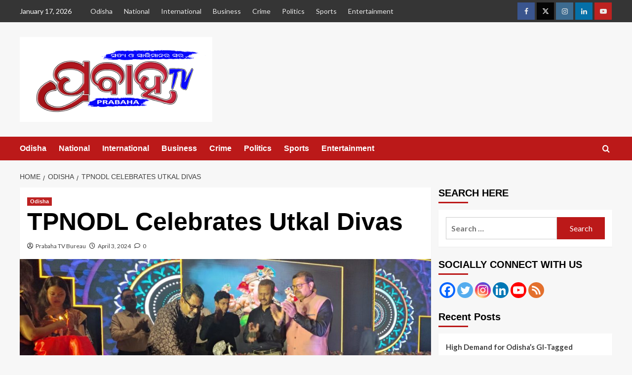

--- FILE ---
content_type: text/html; charset=UTF-8
request_url: https://prabahatv.com/tpnodl-celebrates-utkal-divas/
body_size: 19203
content:
<!doctype html>
<html lang="en-US">

<head>
  <meta charset="UTF-8">
  <meta name="viewport" content="width=device-width, initial-scale=1">
  <link rel="profile" href="http://gmpg.org/xfn/11">
  	<script type="text/javascript">function theChampLoadEvent(e){var t=window.onload;if(typeof window.onload!="function"){window.onload=e}else{window.onload=function(){t();e()}}}</script>
		<script type="text/javascript">var theChampDefaultLang = 'en_US', theChampCloseIconPath = 'https://prabahatv.com/wp-content/plugins/super-socializer/images/close.png';</script>
		<script>var theChampSiteUrl = 'https://prabahatv.com', theChampVerified = 0, theChampEmailPopup = 0, heateorSsMoreSharePopupSearchText = 'Search';</script>
			<script> var theChampFBKey = '', theChampFBLang = 'en_US', theChampFbLikeMycred = 0, theChampSsga = 0, theChampCommentNotification = 0, theChampHeateorFcmRecentComments = 0, theChampFbIosLogin = 0; </script>
						<script type="text/javascript">var theChampFBCommentUrl = 'https://prabahatv.com/tpnodl-celebrates-utkal-divas/'; var theChampFBCommentColor = 'light'; var theChampFBCommentNumPosts = ''; var theChampFBCommentWidth = '100%'; var theChampFBCommentOrderby = 'social'; var theChampCommentingTabs = "wordpress,facebook,disqus", theChampGpCommentsUrl = 'https://prabahatv.com/tpnodl-celebrates-utkal-divas/', theChampDisqusShortname = '', theChampScEnabledTabs = 'wordpress,fb', theChampScLabel = 'Leave a reply', theChampScTabLabels = {"wordpress":"Default Comments (0)","fb":"Facebook Comments","disqus":"Disqus Comments"}, theChampGpCommentsWidth = 0, theChampCommentingId = 'respond'</script>
						<script> var theChampSharingAjaxUrl = 'https://prabahatv.com/wp-admin/admin-ajax.php', heateorSsFbMessengerAPI = 'https://www.facebook.com/dialog/send?app_id=595489497242932&display=popup&link=%encoded_post_url%&redirect_uri=%encoded_post_url%',heateorSsWhatsappShareAPI = 'web', heateorSsUrlCountFetched = [], heateorSsSharesText = 'Shares', heateorSsShareText = 'Share', theChampPluginIconPath = 'https://prabahatv.com/wp-content/plugins/super-socializer/images/logo.png', theChampSaveSharesLocally = 0, theChampHorizontalSharingCountEnable = 1, theChampVerticalSharingCountEnable = 0, theChampSharingOffset = -10, theChampCounterOffset = -10, theChampMobileStickySharingEnabled = 0, heateorSsCopyLinkMessage = "Link copied.";
		var heateorSsHorSharingShortUrl = "https://prabahatv.com/tpnodl-celebrates-utkal-divas/";var heateorSsVerticalSharingShortUrl = "https://prabahatv.com/tpnodl-celebrates-utkal-divas/";		</script>
			<style type="text/css">
						.the_champ_button_instagram span.the_champ_svg,a.the_champ_instagram span.the_champ_svg{background:radial-gradient(circle at 30% 107%,#fdf497 0,#fdf497 5%,#fd5949 45%,#d6249f 60%,#285aeb 90%)}
					.the_champ_horizontal_sharing .the_champ_svg,.heateor_ss_standard_follow_icons_container .the_champ_svg{
					color: #fff;
				border-width: 0px;
		border-style: solid;
		border-color: transparent;
	}
		.the_champ_horizontal_sharing .theChampTCBackground{
		color:#666;
	}
		.the_champ_horizontal_sharing span.the_champ_svg:hover,.heateor_ss_standard_follow_icons_container span.the_champ_svg:hover{
				border-color: transparent;
	}
		.the_champ_vertical_sharing span.the_champ_svg,.heateor_ss_floating_follow_icons_container span.the_champ_svg{
					color: #fff;
				border-width: 0px;
		border-style: solid;
		border-color: transparent;
	}
		.the_champ_vertical_sharing .theChampTCBackground{
		color:#666;
	}
		.the_champ_vertical_sharing span.the_champ_svg:hover,.heateor_ss_floating_follow_icons_container span.the_champ_svg:hover{
						border-color: transparent;
		}
				div.the_champ_horizontal_sharing .the_champ_square_count{float:right;margin:0 8px;line-height:35px;}
			@media screen and (max-width:783px){.the_champ_vertical_sharing{display:none!important}}div.the_champ_sharing_title{text-align:center}div.the_champ_sharing_ul{width:100%;text-align:center;}div.the_champ_horizontal_sharing div.the_champ_sharing_ul a{float:none;display:inline-block;}</style>
	<meta name='robots' content='index, follow, max-image-preview:large, max-snippet:-1, max-video-preview:-1' />
<link rel='preload' href='https://fonts.googleapis.com/css?family=Source%2BSans%2BPro%3A400%2C700%7CLato%3A400%2C700&#038;subset=latin&#038;display=swap' as='style' onload="this.onload=null;this.rel='stylesheet'" type='text/css' media='all' crossorigin='anonymous'>
<link rel='preconnect' href='https://fonts.googleapis.com' crossorigin='anonymous'>
<link rel='preconnect' href='https://fonts.gstatic.com' crossorigin='anonymous'>

	<!-- This site is optimized with the Yoast SEO plugin v26.5 - https://yoast.com/wordpress/plugins/seo/ -->
	<title>TPNODL Celebrates Utkal Divas - Prabaha TV</title>
	<link rel="canonical" href="https://prabahatv.com/tpnodl-celebrates-utkal-divas/" />
	<meta property="og:locale" content="en_US" />
	<meta property="og:type" content="article" />
	<meta property="og:title" content="TPNODL Celebrates Utkal Divas - Prabaha TV" />
	<meta property="og:description" content="Balasore, 3rd April 2024: TP Northern Odisha Distribution Limited (TPNODL), a joint venture of Tata..." />
	<meta property="og:url" content="https://prabahatv.com/tpnodl-celebrates-utkal-divas/" />
	<meta property="og:site_name" content="Prabaha TV" />
	<meta property="article:published_time" content="2024-04-03T15:05:00+00:00" />
	<meta property="article:modified_time" content="2024-04-06T07:07:07+00:00" />
	<meta property="og:image" content="https://prabahatv.com/wp-content/uploads/2024/04/Image-2.jpg" />
	<meta property="og:image:width" content="1600" />
	<meta property="og:image:height" content="720" />
	<meta property="og:image:type" content="image/jpeg" />
	<meta name="author" content="Prabaha TV Bureau" />
	<meta name="twitter:card" content="summary_large_image" />
	<meta name="twitter:label1" content="Written by" />
	<meta name="twitter:data1" content="Prabaha TV Bureau" />
	<meta name="twitter:label2" content="Est. reading time" />
	<meta name="twitter:data2" content="2 minutes" />
	<script type="application/ld+json" class="yoast-schema-graph">{"@context":"https://schema.org","@graph":[{"@type":"Article","@id":"https://prabahatv.com/tpnodl-celebrates-utkal-divas/#article","isPartOf":{"@id":"https://prabahatv.com/tpnodl-celebrates-utkal-divas/"},"author":{"name":"Prabaha TV Bureau","@id":"https://prabahatv.com/#/schema/person/c8488d6c9c6e6f497318ddf351db3754"},"headline":"TPNODL Celebrates Utkal Divas","datePublished":"2024-04-03T15:05:00+00:00","dateModified":"2024-04-06T07:07:07+00:00","mainEntityOfPage":{"@id":"https://prabahatv.com/tpnodl-celebrates-utkal-divas/"},"wordCount":243,"commentCount":0,"publisher":{"@id":"https://prabahatv.com/#organization"},"image":{"@id":"https://prabahatv.com/tpnodl-celebrates-utkal-divas/#primaryimage"},"thumbnailUrl":"https://prabahatv.com/wp-content/uploads/2024/04/Image-2.jpg","articleSection":["Odisha"],"inLanguage":"en-US","potentialAction":[{"@type":"CommentAction","name":"Comment","target":["https://prabahatv.com/tpnodl-celebrates-utkal-divas/#respond"]}]},{"@type":"WebPage","@id":"https://prabahatv.com/tpnodl-celebrates-utkal-divas/","url":"https://prabahatv.com/tpnodl-celebrates-utkal-divas/","name":"TPNODL Celebrates Utkal Divas - Prabaha TV","isPartOf":{"@id":"https://prabahatv.com/#website"},"primaryImageOfPage":{"@id":"https://prabahatv.com/tpnodl-celebrates-utkal-divas/#primaryimage"},"image":{"@id":"https://prabahatv.com/tpnodl-celebrates-utkal-divas/#primaryimage"},"thumbnailUrl":"https://prabahatv.com/wp-content/uploads/2024/04/Image-2.jpg","datePublished":"2024-04-03T15:05:00+00:00","dateModified":"2024-04-06T07:07:07+00:00","breadcrumb":{"@id":"https://prabahatv.com/tpnodl-celebrates-utkal-divas/#breadcrumb"},"inLanguage":"en-US","potentialAction":[{"@type":"ReadAction","target":["https://prabahatv.com/tpnodl-celebrates-utkal-divas/"]}]},{"@type":"ImageObject","inLanguage":"en-US","@id":"https://prabahatv.com/tpnodl-celebrates-utkal-divas/#primaryimage","url":"https://prabahatv.com/wp-content/uploads/2024/04/Image-2.jpg","contentUrl":"https://prabahatv.com/wp-content/uploads/2024/04/Image-2.jpg","width":1600,"height":720},{"@type":"BreadcrumbList","@id":"https://prabahatv.com/tpnodl-celebrates-utkal-divas/#breadcrumb","itemListElement":[{"@type":"ListItem","position":1,"name":"Home","item":"https://prabahatv.com/"},{"@type":"ListItem","position":2,"name":"TPNODL Celebrates Utkal Divas"}]},{"@type":"WebSite","@id":"https://prabahatv.com/#website","url":"https://prabahatv.com/","name":"Prabaha TV","description":"ସତ୍ୟ ଓ ସ୍ୱାଭିମାନର ସ୍ୱର","publisher":{"@id":"https://prabahatv.com/#organization"},"potentialAction":[{"@type":"SearchAction","target":{"@type":"EntryPoint","urlTemplate":"https://prabahatv.com/?s={search_term_string}"},"query-input":{"@type":"PropertyValueSpecification","valueRequired":true,"valueName":"search_term_string"}}],"inLanguage":"en-US"},{"@type":"Organization","@id":"https://prabahatv.com/#organization","name":"Prabaha TV","url":"https://prabahatv.com/","logo":{"@type":"ImageObject","inLanguage":"en-US","@id":"https://prabahatv.com/#/schema/logo/image/","url":"https://prabahatv.com/wp-content/uploads/2022/01/Prabaha-TV-Official-Logo-Genuine-Authorized-450x199-1.png","contentUrl":"https://prabahatv.com/wp-content/uploads/2022/01/Prabaha-TV-Official-Logo-Genuine-Authorized-450x199-1.png","width":450,"height":199,"caption":"Prabaha TV"},"image":{"@id":"https://prabahatv.com/#/schema/logo/image/"}},{"@type":"Person","@id":"https://prabahatv.com/#/schema/person/c8488d6c9c6e6f497318ddf351db3754","name":"Prabaha TV Bureau","image":{"@type":"ImageObject","inLanguage":"en-US","@id":"https://prabahatv.com/#/schema/person/image/","url":"https://secure.gravatar.com/avatar/8d529fcbe9ec7d824192a1d30c7702d9fe8170410bfcb62ba412652a569ceade?s=96&d=mm&r=g","contentUrl":"https://secure.gravatar.com/avatar/8d529fcbe9ec7d824192a1d30c7702d9fe8170410bfcb62ba412652a569ceade?s=96&d=mm&r=g","caption":"Prabaha TV Bureau"},"url":"https://prabahatv.com/author/surajita/"}]}</script>
	<!-- / Yoast SEO plugin. -->


<link rel='dns-prefetch' href='//stats.wp.com' />
<link rel='dns-prefetch' href='//fonts.googleapis.com' />
<link rel='preconnect' href='https://fonts.googleapis.com' />
<link rel='preconnect' href='https://fonts.gstatic.com' />
<link rel='preconnect' href='//c0.wp.com' />
<link rel="alternate" type="application/rss+xml" title="Prabaha TV &raquo; Feed" href="https://prabahatv.com/feed/" />
<link rel="alternate" type="application/rss+xml" title="Prabaha TV &raquo; Comments Feed" href="https://prabahatv.com/comments/feed/" />
<link rel="alternate" type="application/rss+xml" title="Prabaha TV &raquo; TPNODL Celebrates Utkal Divas Comments Feed" href="https://prabahatv.com/tpnodl-celebrates-utkal-divas/feed/" />
<link rel="alternate" title="oEmbed (JSON)" type="application/json+oembed" href="https://prabahatv.com/wp-json/oembed/1.0/embed?url=https%3A%2F%2Fprabahatv.com%2Ftpnodl-celebrates-utkal-divas%2F" />
<link rel="alternate" title="oEmbed (XML)" type="text/xml+oembed" href="https://prabahatv.com/wp-json/oembed/1.0/embed?url=https%3A%2F%2Fprabahatv.com%2Ftpnodl-celebrates-utkal-divas%2F&#038;format=xml" />
<style id='wp-img-auto-sizes-contain-inline-css' type='text/css'>
img:is([sizes=auto i],[sizes^="auto," i]){contain-intrinsic-size:3000px 1500px}
/*# sourceURL=wp-img-auto-sizes-contain-inline-css */
</style>
<style id='wp-block-library-inline-css' type='text/css'>
:root{--wp-block-synced-color:#7a00df;--wp-block-synced-color--rgb:122,0,223;--wp-bound-block-color:var(--wp-block-synced-color);--wp-editor-canvas-background:#ddd;--wp-admin-theme-color:#007cba;--wp-admin-theme-color--rgb:0,124,186;--wp-admin-theme-color-darker-10:#006ba1;--wp-admin-theme-color-darker-10--rgb:0,107,160.5;--wp-admin-theme-color-darker-20:#005a87;--wp-admin-theme-color-darker-20--rgb:0,90,135;--wp-admin-border-width-focus:2px}@media (min-resolution:192dpi){:root{--wp-admin-border-width-focus:1.5px}}.wp-element-button{cursor:pointer}:root .has-very-light-gray-background-color{background-color:#eee}:root .has-very-dark-gray-background-color{background-color:#313131}:root .has-very-light-gray-color{color:#eee}:root .has-very-dark-gray-color{color:#313131}:root .has-vivid-green-cyan-to-vivid-cyan-blue-gradient-background{background:linear-gradient(135deg,#00d084,#0693e3)}:root .has-purple-crush-gradient-background{background:linear-gradient(135deg,#34e2e4,#4721fb 50%,#ab1dfe)}:root .has-hazy-dawn-gradient-background{background:linear-gradient(135deg,#faaca8,#dad0ec)}:root .has-subdued-olive-gradient-background{background:linear-gradient(135deg,#fafae1,#67a671)}:root .has-atomic-cream-gradient-background{background:linear-gradient(135deg,#fdd79a,#004a59)}:root .has-nightshade-gradient-background{background:linear-gradient(135deg,#330968,#31cdcf)}:root .has-midnight-gradient-background{background:linear-gradient(135deg,#020381,#2874fc)}:root{--wp--preset--font-size--normal:16px;--wp--preset--font-size--huge:42px}.has-regular-font-size{font-size:1em}.has-larger-font-size{font-size:2.625em}.has-normal-font-size{font-size:var(--wp--preset--font-size--normal)}.has-huge-font-size{font-size:var(--wp--preset--font-size--huge)}.has-text-align-center{text-align:center}.has-text-align-left{text-align:left}.has-text-align-right{text-align:right}.has-fit-text{white-space:nowrap!important}#end-resizable-editor-section{display:none}.aligncenter{clear:both}.items-justified-left{justify-content:flex-start}.items-justified-center{justify-content:center}.items-justified-right{justify-content:flex-end}.items-justified-space-between{justify-content:space-between}.screen-reader-text{border:0;clip-path:inset(50%);height:1px;margin:-1px;overflow:hidden;padding:0;position:absolute;width:1px;word-wrap:normal!important}.screen-reader-text:focus{background-color:#ddd;clip-path:none;color:#444;display:block;font-size:1em;height:auto;left:5px;line-height:normal;padding:15px 23px 14px;text-decoration:none;top:5px;width:auto;z-index:100000}html :where(.has-border-color){border-style:solid}html :where([style*=border-top-color]){border-top-style:solid}html :where([style*=border-right-color]){border-right-style:solid}html :where([style*=border-bottom-color]){border-bottom-style:solid}html :where([style*=border-left-color]){border-left-style:solid}html :where([style*=border-width]){border-style:solid}html :where([style*=border-top-width]){border-top-style:solid}html :where([style*=border-right-width]){border-right-style:solid}html :where([style*=border-bottom-width]){border-bottom-style:solid}html :where([style*=border-left-width]){border-left-style:solid}html :where(img[class*=wp-image-]){height:auto;max-width:100%}:where(figure){margin:0 0 1em}html :where(.is-position-sticky){--wp-admin--admin-bar--position-offset:var(--wp-admin--admin-bar--height,0px)}@media screen and (max-width:600px){html :where(.is-position-sticky){--wp-admin--admin-bar--position-offset:0px}}

/*# sourceURL=wp-block-library-inline-css */
</style><style id='global-styles-inline-css' type='text/css'>
:root{--wp--preset--aspect-ratio--square: 1;--wp--preset--aspect-ratio--4-3: 4/3;--wp--preset--aspect-ratio--3-4: 3/4;--wp--preset--aspect-ratio--3-2: 3/2;--wp--preset--aspect-ratio--2-3: 2/3;--wp--preset--aspect-ratio--16-9: 16/9;--wp--preset--aspect-ratio--9-16: 9/16;--wp--preset--color--black: #000000;--wp--preset--color--cyan-bluish-gray: #abb8c3;--wp--preset--color--white: #ffffff;--wp--preset--color--pale-pink: #f78da7;--wp--preset--color--vivid-red: #cf2e2e;--wp--preset--color--luminous-vivid-orange: #ff6900;--wp--preset--color--luminous-vivid-amber: #fcb900;--wp--preset--color--light-green-cyan: #7bdcb5;--wp--preset--color--vivid-green-cyan: #00d084;--wp--preset--color--pale-cyan-blue: #8ed1fc;--wp--preset--color--vivid-cyan-blue: #0693e3;--wp--preset--color--vivid-purple: #9b51e0;--wp--preset--gradient--vivid-cyan-blue-to-vivid-purple: linear-gradient(135deg,rgb(6,147,227) 0%,rgb(155,81,224) 100%);--wp--preset--gradient--light-green-cyan-to-vivid-green-cyan: linear-gradient(135deg,rgb(122,220,180) 0%,rgb(0,208,130) 100%);--wp--preset--gradient--luminous-vivid-amber-to-luminous-vivid-orange: linear-gradient(135deg,rgb(252,185,0) 0%,rgb(255,105,0) 100%);--wp--preset--gradient--luminous-vivid-orange-to-vivid-red: linear-gradient(135deg,rgb(255,105,0) 0%,rgb(207,46,46) 100%);--wp--preset--gradient--very-light-gray-to-cyan-bluish-gray: linear-gradient(135deg,rgb(238,238,238) 0%,rgb(169,184,195) 100%);--wp--preset--gradient--cool-to-warm-spectrum: linear-gradient(135deg,rgb(74,234,220) 0%,rgb(151,120,209) 20%,rgb(207,42,186) 40%,rgb(238,44,130) 60%,rgb(251,105,98) 80%,rgb(254,248,76) 100%);--wp--preset--gradient--blush-light-purple: linear-gradient(135deg,rgb(255,206,236) 0%,rgb(152,150,240) 100%);--wp--preset--gradient--blush-bordeaux: linear-gradient(135deg,rgb(254,205,165) 0%,rgb(254,45,45) 50%,rgb(107,0,62) 100%);--wp--preset--gradient--luminous-dusk: linear-gradient(135deg,rgb(255,203,112) 0%,rgb(199,81,192) 50%,rgb(65,88,208) 100%);--wp--preset--gradient--pale-ocean: linear-gradient(135deg,rgb(255,245,203) 0%,rgb(182,227,212) 50%,rgb(51,167,181) 100%);--wp--preset--gradient--electric-grass: linear-gradient(135deg,rgb(202,248,128) 0%,rgb(113,206,126) 100%);--wp--preset--gradient--midnight: linear-gradient(135deg,rgb(2,3,129) 0%,rgb(40,116,252) 100%);--wp--preset--font-size--small: 13px;--wp--preset--font-size--medium: 20px;--wp--preset--font-size--large: 36px;--wp--preset--font-size--x-large: 42px;--wp--preset--spacing--20: 0.44rem;--wp--preset--spacing--30: 0.67rem;--wp--preset--spacing--40: 1rem;--wp--preset--spacing--50: 1.5rem;--wp--preset--spacing--60: 2.25rem;--wp--preset--spacing--70: 3.38rem;--wp--preset--spacing--80: 5.06rem;--wp--preset--shadow--natural: 6px 6px 9px rgba(0, 0, 0, 0.2);--wp--preset--shadow--deep: 12px 12px 50px rgba(0, 0, 0, 0.4);--wp--preset--shadow--sharp: 6px 6px 0px rgba(0, 0, 0, 0.2);--wp--preset--shadow--outlined: 6px 6px 0px -3px rgb(255, 255, 255), 6px 6px rgb(0, 0, 0);--wp--preset--shadow--crisp: 6px 6px 0px rgb(0, 0, 0);}:root { --wp--style--global--content-size: 790px;--wp--style--global--wide-size: 1180px; }:where(body) { margin: 0; }.wp-site-blocks > .alignleft { float: left; margin-right: 2em; }.wp-site-blocks > .alignright { float: right; margin-left: 2em; }.wp-site-blocks > .aligncenter { justify-content: center; margin-left: auto; margin-right: auto; }:where(.wp-site-blocks) > * { margin-block-start: 24px; margin-block-end: 0; }:where(.wp-site-blocks) > :first-child { margin-block-start: 0; }:where(.wp-site-blocks) > :last-child { margin-block-end: 0; }:root { --wp--style--block-gap: 24px; }:root :where(.is-layout-flow) > :first-child{margin-block-start: 0;}:root :where(.is-layout-flow) > :last-child{margin-block-end: 0;}:root :where(.is-layout-flow) > *{margin-block-start: 24px;margin-block-end: 0;}:root :where(.is-layout-constrained) > :first-child{margin-block-start: 0;}:root :where(.is-layout-constrained) > :last-child{margin-block-end: 0;}:root :where(.is-layout-constrained) > *{margin-block-start: 24px;margin-block-end: 0;}:root :where(.is-layout-flex){gap: 24px;}:root :where(.is-layout-grid){gap: 24px;}.is-layout-flow > .alignleft{float: left;margin-inline-start: 0;margin-inline-end: 2em;}.is-layout-flow > .alignright{float: right;margin-inline-start: 2em;margin-inline-end: 0;}.is-layout-flow > .aligncenter{margin-left: auto !important;margin-right: auto !important;}.is-layout-constrained > .alignleft{float: left;margin-inline-start: 0;margin-inline-end: 2em;}.is-layout-constrained > .alignright{float: right;margin-inline-start: 2em;margin-inline-end: 0;}.is-layout-constrained > .aligncenter{margin-left: auto !important;margin-right: auto !important;}.is-layout-constrained > :where(:not(.alignleft):not(.alignright):not(.alignfull)){max-width: var(--wp--style--global--content-size);margin-left: auto !important;margin-right: auto !important;}.is-layout-constrained > .alignwide{max-width: var(--wp--style--global--wide-size);}body .is-layout-flex{display: flex;}.is-layout-flex{flex-wrap: wrap;align-items: center;}.is-layout-flex > :is(*, div){margin: 0;}body .is-layout-grid{display: grid;}.is-layout-grid > :is(*, div){margin: 0;}body{padding-top: 0px;padding-right: 0px;padding-bottom: 0px;padding-left: 0px;}a:where(:not(.wp-element-button)){text-decoration: none;}:root :where(.wp-element-button, .wp-block-button__link){background-color: #32373c;border-width: 0;color: #fff;font-family: inherit;font-size: inherit;font-style: inherit;font-weight: inherit;letter-spacing: inherit;line-height: inherit;padding-top: calc(0.667em + 2px);padding-right: calc(1.333em + 2px);padding-bottom: calc(0.667em + 2px);padding-left: calc(1.333em + 2px);text-decoration: none;text-transform: inherit;}.has-black-color{color: var(--wp--preset--color--black) !important;}.has-cyan-bluish-gray-color{color: var(--wp--preset--color--cyan-bluish-gray) !important;}.has-white-color{color: var(--wp--preset--color--white) !important;}.has-pale-pink-color{color: var(--wp--preset--color--pale-pink) !important;}.has-vivid-red-color{color: var(--wp--preset--color--vivid-red) !important;}.has-luminous-vivid-orange-color{color: var(--wp--preset--color--luminous-vivid-orange) !important;}.has-luminous-vivid-amber-color{color: var(--wp--preset--color--luminous-vivid-amber) !important;}.has-light-green-cyan-color{color: var(--wp--preset--color--light-green-cyan) !important;}.has-vivid-green-cyan-color{color: var(--wp--preset--color--vivid-green-cyan) !important;}.has-pale-cyan-blue-color{color: var(--wp--preset--color--pale-cyan-blue) !important;}.has-vivid-cyan-blue-color{color: var(--wp--preset--color--vivid-cyan-blue) !important;}.has-vivid-purple-color{color: var(--wp--preset--color--vivid-purple) !important;}.has-black-background-color{background-color: var(--wp--preset--color--black) !important;}.has-cyan-bluish-gray-background-color{background-color: var(--wp--preset--color--cyan-bluish-gray) !important;}.has-white-background-color{background-color: var(--wp--preset--color--white) !important;}.has-pale-pink-background-color{background-color: var(--wp--preset--color--pale-pink) !important;}.has-vivid-red-background-color{background-color: var(--wp--preset--color--vivid-red) !important;}.has-luminous-vivid-orange-background-color{background-color: var(--wp--preset--color--luminous-vivid-orange) !important;}.has-luminous-vivid-amber-background-color{background-color: var(--wp--preset--color--luminous-vivid-amber) !important;}.has-light-green-cyan-background-color{background-color: var(--wp--preset--color--light-green-cyan) !important;}.has-vivid-green-cyan-background-color{background-color: var(--wp--preset--color--vivid-green-cyan) !important;}.has-pale-cyan-blue-background-color{background-color: var(--wp--preset--color--pale-cyan-blue) !important;}.has-vivid-cyan-blue-background-color{background-color: var(--wp--preset--color--vivid-cyan-blue) !important;}.has-vivid-purple-background-color{background-color: var(--wp--preset--color--vivid-purple) !important;}.has-black-border-color{border-color: var(--wp--preset--color--black) !important;}.has-cyan-bluish-gray-border-color{border-color: var(--wp--preset--color--cyan-bluish-gray) !important;}.has-white-border-color{border-color: var(--wp--preset--color--white) !important;}.has-pale-pink-border-color{border-color: var(--wp--preset--color--pale-pink) !important;}.has-vivid-red-border-color{border-color: var(--wp--preset--color--vivid-red) !important;}.has-luminous-vivid-orange-border-color{border-color: var(--wp--preset--color--luminous-vivid-orange) !important;}.has-luminous-vivid-amber-border-color{border-color: var(--wp--preset--color--luminous-vivid-amber) !important;}.has-light-green-cyan-border-color{border-color: var(--wp--preset--color--light-green-cyan) !important;}.has-vivid-green-cyan-border-color{border-color: var(--wp--preset--color--vivid-green-cyan) !important;}.has-pale-cyan-blue-border-color{border-color: var(--wp--preset--color--pale-cyan-blue) !important;}.has-vivid-cyan-blue-border-color{border-color: var(--wp--preset--color--vivid-cyan-blue) !important;}.has-vivid-purple-border-color{border-color: var(--wp--preset--color--vivid-purple) !important;}.has-vivid-cyan-blue-to-vivid-purple-gradient-background{background: var(--wp--preset--gradient--vivid-cyan-blue-to-vivid-purple) !important;}.has-light-green-cyan-to-vivid-green-cyan-gradient-background{background: var(--wp--preset--gradient--light-green-cyan-to-vivid-green-cyan) !important;}.has-luminous-vivid-amber-to-luminous-vivid-orange-gradient-background{background: var(--wp--preset--gradient--luminous-vivid-amber-to-luminous-vivid-orange) !important;}.has-luminous-vivid-orange-to-vivid-red-gradient-background{background: var(--wp--preset--gradient--luminous-vivid-orange-to-vivid-red) !important;}.has-very-light-gray-to-cyan-bluish-gray-gradient-background{background: var(--wp--preset--gradient--very-light-gray-to-cyan-bluish-gray) !important;}.has-cool-to-warm-spectrum-gradient-background{background: var(--wp--preset--gradient--cool-to-warm-spectrum) !important;}.has-blush-light-purple-gradient-background{background: var(--wp--preset--gradient--blush-light-purple) !important;}.has-blush-bordeaux-gradient-background{background: var(--wp--preset--gradient--blush-bordeaux) !important;}.has-luminous-dusk-gradient-background{background: var(--wp--preset--gradient--luminous-dusk) !important;}.has-pale-ocean-gradient-background{background: var(--wp--preset--gradient--pale-ocean) !important;}.has-electric-grass-gradient-background{background: var(--wp--preset--gradient--electric-grass) !important;}.has-midnight-gradient-background{background: var(--wp--preset--gradient--midnight) !important;}.has-small-font-size{font-size: var(--wp--preset--font-size--small) !important;}.has-medium-font-size{font-size: var(--wp--preset--font-size--medium) !important;}.has-large-font-size{font-size: var(--wp--preset--font-size--large) !important;}.has-x-large-font-size{font-size: var(--wp--preset--font-size--x-large) !important;}
/*# sourceURL=global-styles-inline-css */
</style>

<link rel='stylesheet' id='wpfp-public-style-css' href='https://prabahatv.com/wp-content/plugins/featured-post-creative/assets/css/wpfp-public.css?ver=1.5.7' type='text/css' media='all' />
<link rel='stylesheet' id='covernews-google-fonts-css' href='https://fonts.googleapis.com/css?family=Source%2BSans%2BPro%3A400%2C700%7CLato%3A400%2C700&#038;subset=latin&#038;display=swap' type='text/css' media='all' />
<link rel='stylesheet' id='covernews-icons-css' href='https://prabahatv.com/wp-content/themes/covernews/assets/icons/style.css?ver=6.9' type='text/css' media='all' />
<link rel='stylesheet' id='bootstrap-css' href='https://prabahatv.com/wp-content/themes/covernews/assets/bootstrap/css/bootstrap.min.css?ver=6.9' type='text/css' media='all' />
<link rel='stylesheet' id='covernews-style-css' href='https://prabahatv.com/wp-content/themes/covernews/style.min.css?ver=6.0.0' type='text/css' media='all' />
<link rel='stylesheet' id='the_champ_frontend_css-css' href='https://prabahatv.com/wp-content/plugins/super-socializer/css/front.css?ver=7.14.5' type='text/css' media='all' />
<link rel='stylesheet' id='wp-block-paragraph-css' href='https://c0.wp.com/c/6.9/wp-includes/blocks/paragraph/style.min.css' type='text/css' media='all' />
<script type="text/javascript" src="https://c0.wp.com/c/6.9/wp-includes/js/jquery/jquery.min.js" id="jquery-core-js"></script>
<script type="text/javascript" src="https://c0.wp.com/c/6.9/wp-includes/js/jquery/jquery-migrate.min.js" id="jquery-migrate-js"></script>
<link rel="https://api.w.org/" href="https://prabahatv.com/wp-json/" /><link rel="alternate" title="JSON" type="application/json" href="https://prabahatv.com/wp-json/wp/v2/posts/9469" /><link rel="EditURI" type="application/rsd+xml" title="RSD" href="https://prabahatv.com/xmlrpc.php?rsd" />
<meta name="generator" content="WordPress 6.9" />
<link rel='shortlink' href='https://prabahatv.com/?p=9469' />
<meta name="google-site-verification" content="-tKlu3MKyccefE0GtLB7joPRo4IWhzI0U23lZaNax2Y" />
<!-- Global site tag (gtag.js) - Google Analytics -->
<script async src="https://www.googletagmanager.com/gtag/js?id=UA-169343036-1"></script>
<script>
  window.dataLayer = window.dataLayer || [];
  function gtag(){dataLayer.push(arguments);}
  gtag('js', new Date());

  gtag('config', 'UA-169343036-1');
</script>	<style>img#wpstats{display:none}</style>
		<link rel="pingback" href="https://prabahatv.com/xmlrpc.php">        <style type="text/css">
                        .site-title,
            .site-description {
                position: absolute;
                clip: rect(1px, 1px, 1px, 1px);
                display: none;
            }

                    .elementor-template-full-width .elementor-section.elementor-section-full_width > .elementor-container,
        .elementor-template-full-width .elementor-section.elementor-section-boxed > .elementor-container{
            max-width: 1200px;
        }
        @media (min-width: 1600px){
            .elementor-template-full-width .elementor-section.elementor-section-full_width > .elementor-container,
            .elementor-template-full-width .elementor-section.elementor-section-boxed > .elementor-container{
                max-width: 1600px;
            }
        }
        
        .align-content-left .elementor-section-stretched,
        .align-content-right .elementor-section-stretched {
            max-width: 100%;
            left: 0 !important;
        }


        </style>
        <link rel="icon" href="https://prabahatv.com/wp-content/uploads/2022/01/cropped-PrabahaTV-Logo-512x512-1-32x32.png" sizes="32x32" />
<link rel="icon" href="https://prabahatv.com/wp-content/uploads/2022/01/cropped-PrabahaTV-Logo-512x512-1-192x192.png" sizes="192x192" />
<link rel="apple-touch-icon" href="https://prabahatv.com/wp-content/uploads/2022/01/cropped-PrabahaTV-Logo-512x512-1-180x180.png" />
<meta name="msapplication-TileImage" content="https://prabahatv.com/wp-content/uploads/2022/01/cropped-PrabahaTV-Logo-512x512-1-270x270.png" />
</head>

<body class="wp-singular post-template-default single single-post postid-9469 single-format-standard wp-custom-logo wp-embed-responsive wp-theme-covernews default-content-layout archive-layout-grid scrollup-sticky-header aft-sticky-header aft-sticky-sidebar default aft-container-default aft-main-banner-slider-editors-picks-trending single-content-mode-default header-image-default align-content-left aft-and">
  
  
  <div id="page" class="site">
    <a class="skip-link screen-reader-text" href="#content">Skip to content</a>

    <div class="header-layout-1">
      <div class="top-masthead">

      <div class="container">
        <div class="row">
                      <div class="col-xs-12 col-sm-12 col-md-8 device-center">
                              <span class="topbar-date">
                  January 17, 2026                </span>

              
              <div class="top-navigation"><ul id="top-menu" class="menu"><li id="menu-item-2674" class="menu-item menu-item-type-taxonomy menu-item-object-category current-post-ancestor current-menu-parent current-post-parent menu-item-2674"><a href="https://prabahatv.com/category/odisha/">Odisha</a></li>
<li id="menu-item-2673" class="menu-item menu-item-type-taxonomy menu-item-object-category menu-item-2673"><a href="https://prabahatv.com/category/national/">National</a></li>
<li id="menu-item-2672" class="menu-item menu-item-type-taxonomy menu-item-object-category menu-item-2672"><a href="https://prabahatv.com/category/international/">International</a></li>
<li id="menu-item-2669" class="menu-item menu-item-type-taxonomy menu-item-object-category menu-item-2669"><a href="https://prabahatv.com/category/business/">Business</a></li>
<li id="menu-item-2670" class="menu-item menu-item-type-taxonomy menu-item-object-category menu-item-2670"><a href="https://prabahatv.com/category/crime/">Crime</a></li>
<li id="menu-item-2675" class="menu-item menu-item-type-taxonomy menu-item-object-category menu-item-2675"><a href="https://prabahatv.com/category/politics/">Politics</a></li>
<li id="menu-item-2676" class="menu-item menu-item-type-taxonomy menu-item-object-category menu-item-2676"><a href="https://prabahatv.com/category/sports/">Sports</a></li>
<li id="menu-item-2671" class="menu-item menu-item-type-taxonomy menu-item-object-category menu-item-2671"><a href="https://prabahatv.com/category/entertainment/">Entertainment</a></li>
</ul></div>            </div>
                                <div class="col-xs-12 col-sm-12 col-md-4 pull-right">
              <div class="social-navigation"><ul id="social-menu" class="menu"><li id="menu-item-353" class="menu-item menu-item-type-custom menu-item-object-custom menu-item-353"><a href="https://www.facebook.com/prabahatv/"><span class="screen-reader-text">Facebook</span></a></li>
<li id="menu-item-354" class="menu-item menu-item-type-custom menu-item-object-custom menu-item-354"><a href="https://twitter.com/prabahatv"><span class="screen-reader-text">Twitter</span></a></li>
<li id="menu-item-355" class="menu-item menu-item-type-custom menu-item-object-custom menu-item-355"><a href="https://www.instagram.com/prabahatv/"><span class="screen-reader-text">Instagram</span></a></li>
<li id="menu-item-356" class="menu-item menu-item-type-custom menu-item-object-custom menu-item-356"><a href="https://www.linkedin.com/in/prabahatv-odia-6291101b1/"><span class="screen-reader-text">LinkedIN</span></a></li>
<li id="menu-item-357" class="menu-item menu-item-type-custom menu-item-object-custom menu-item-357"><a href="https://www.youtube.com/channel/UCO9muCZES3ugwMsN21CqBlw"><span class="screen-reader-text">Youtube</span></a></li>
</ul></div>            </div>
                  </div>
      </div>
    </div> <!--    Topbar Ends-->
    <header id="masthead" class="site-header">
        <div class="masthead-banner " >
      <div class="container">
        <div class="row">
          <div class="col-md-4">
            <div class="site-branding">
              <a href="https://prabahatv.com/" class="custom-logo-link" rel="home"><img width="450" height="199" src="https://prabahatv.com/wp-content/uploads/2022/01/Prabaha-TV-Official-Logo-Genuine-Authorized-450x199-1.png" class="custom-logo" alt="Prabaha TV" decoding="async" fetchpriority="high" srcset="https://prabahatv.com/wp-content/uploads/2022/01/Prabaha-TV-Official-Logo-Genuine-Authorized-450x199-1.png 450w, https://prabahatv.com/wp-content/uploads/2022/01/Prabaha-TV-Official-Logo-Genuine-Authorized-450x199-1-300x133.png 300w" sizes="(max-width: 450px) 100vw, 450px" loading="lazy" /></a>                <p class="site-title font-family-1">
                  <a href="https://prabahatv.com/" rel="home">Prabaha TV</a>
                </p>
              
                              <p class="site-description">ସତ୍ୟ ଓ ସ୍ୱାଭିମାନର ସ୍ୱର</p>
                          </div>
          </div>
          <div class="col-md-8">
                      </div>
        </div>
      </div>
    </div>
    <nav id="site-navigation" class="main-navigation">
      <div class="container">
        <div class="row">
          <div class="kol-12">
            <div class="navigation-container">

              <div class="main-navigation-container-items-wrapper">

                <span class="toggle-menu">
                  <a
                    href="#"
                    class="aft-void-menu"
                    role="button"
                    aria-label="Toggle Primary Menu"
                    aria-controls="primary-menu" aria-expanded="false">
                    <span class="screen-reader-text">Primary Menu</span>
                    <i class="ham"></i>
                  </a>
                </span>
                <span class="af-mobile-site-title-wrap">
                  <a href="https://prabahatv.com/" class="custom-logo-link" rel="home"><img width="450" height="199" src="https://prabahatv.com/wp-content/uploads/2022/01/Prabaha-TV-Official-Logo-Genuine-Authorized-450x199-1.png" class="custom-logo" alt="Prabaha TV" decoding="async" srcset="https://prabahatv.com/wp-content/uploads/2022/01/Prabaha-TV-Official-Logo-Genuine-Authorized-450x199-1.png 450w, https://prabahatv.com/wp-content/uploads/2022/01/Prabaha-TV-Official-Logo-Genuine-Authorized-450x199-1-300x133.png 300w" sizes="(max-width: 450px) 100vw, 450px" loading="lazy" /></a>                  <p class="site-title font-family-1">
                    <a href="https://prabahatv.com/" rel="home">Prabaha TV</a>
                  </p>
                </span>
                <div class="menu main-menu"><ul id="primary-menu" class="menu"><li class="menu-item menu-item-type-taxonomy menu-item-object-category current-post-ancestor current-menu-parent current-post-parent menu-item-2674"><a href="https://prabahatv.com/category/odisha/">Odisha</a></li>
<li class="menu-item menu-item-type-taxonomy menu-item-object-category menu-item-2673"><a href="https://prabahatv.com/category/national/">National</a></li>
<li class="menu-item menu-item-type-taxonomy menu-item-object-category menu-item-2672"><a href="https://prabahatv.com/category/international/">International</a></li>
<li class="menu-item menu-item-type-taxonomy menu-item-object-category menu-item-2669"><a href="https://prabahatv.com/category/business/">Business</a></li>
<li class="menu-item menu-item-type-taxonomy menu-item-object-category menu-item-2670"><a href="https://prabahatv.com/category/crime/">Crime</a></li>
<li class="menu-item menu-item-type-taxonomy menu-item-object-category menu-item-2675"><a href="https://prabahatv.com/category/politics/">Politics</a></li>
<li class="menu-item menu-item-type-taxonomy menu-item-object-category menu-item-2676"><a href="https://prabahatv.com/category/sports/">Sports</a></li>
<li class="menu-item menu-item-type-taxonomy menu-item-object-category menu-item-2671"><a href="https://prabahatv.com/category/entertainment/">Entertainment</a></li>
</ul></div>              </div>
              <div class="cart-search">

                <div class="af-search-wrap">
                  <div class="search-overlay">
                    <a href="#" title="Search" class="search-icon">
                      <i class="fa fa-search"></i>
                    </a>
                    <div class="af-search-form">
                      <form role="search" method="get" class="search-form" action="https://prabahatv.com/">
				<label>
					<span class="screen-reader-text">Search for:</span>
					<input type="search" class="search-field" placeholder="Search &hellip;" value="" name="s" />
				</label>
				<input type="submit" class="search-submit" value="Search" />
			</form>                    </div>
                  </div>
                </div>
              </div>


            </div>
          </div>
        </div>
      </div>
    </nav>
  </header>
</div>

    
    <div id="content" class="container">
                <div class="em-breadcrumbs font-family-1 covernews-breadcrumbs">
      <div class="row">
        <div role="navigation" aria-label="Breadcrumbs" class="breadcrumb-trail breadcrumbs" itemprop="breadcrumb"><ul class="trail-items" itemscope itemtype="http://schema.org/BreadcrumbList"><meta name="numberOfItems" content="3" /><meta name="itemListOrder" content="Ascending" /><li itemprop="itemListElement" itemscope itemtype="http://schema.org/ListItem" class="trail-item trail-begin"><a href="https://prabahatv.com/" rel="home" itemprop="item"><span itemprop="name">Home</span></a><meta itemprop="position" content="1" /></li><li itemprop="itemListElement" itemscope itemtype="http://schema.org/ListItem" class="trail-item"><a href="https://prabahatv.com/category/odisha/" itemprop="item"><span itemprop="name">Odisha</span></a><meta itemprop="position" content="2" /></li><li itemprop="itemListElement" itemscope itemtype="http://schema.org/ListItem" class="trail-item trail-end"><a href="https://prabahatv.com/tpnodl-celebrates-utkal-divas/" itemprop="item"><span itemprop="name">TPNODL Celebrates Utkal Divas</span></a><meta itemprop="position" content="3" /></li></ul></div>      </div>
    </div>
        <div class="section-block-upper row">
                <div id="primary" class="content-area">
                    <main id="main" class="site-main">

                                                    <article id="post-9469" class="af-single-article post-9469 post type-post status-publish format-standard has-post-thumbnail hentry category-odisha">
                                <div class="entry-content-wrap">
                                    <header class="entry-header">

    <div class="header-details-wrapper">
        <div class="entry-header-details">
                            <div class="figure-categories figure-categories-bg">
                                        <ul class="cat-links"><li class="meta-category">
                             <a class="covernews-categories category-color-1"
                            href="https://prabahatv.com/category/odisha/" 
                            aria-label="View all posts in Odisha"> 
                                 Odisha
                             </a>
                        </li></ul>                </div>
                        <h1 class="entry-title">TPNODL Celebrates Utkal Divas</h1>
            
                
    <span class="author-links">

      
        <span class="item-metadata posts-author">
          <i class="far fa-user-circle"></i>
                          <a href="https://prabahatv.com/author/surajita/">
                    Prabaha TV Bureau                </a>
               </span>
                    <span class="item-metadata posts-date">
          <i class="far fa-clock"></i>
          <a href="https://prabahatv.com/2024/04/">
            April 3, 2024          </a>
        </span>
                      <span class="aft-comment-count">
            <a href="https://prabahatv.com/tpnodl-celebrates-utkal-divas/">
              <i class="far fa-comment"></i>
              <span class="aft-show-hover">
                0              </span>
            </a>
          </span>
          </span>
                

                    </div>
    </div>

        <div class="aft-post-thumbnail-wrapper">    
                    <div class="post-thumbnail full-width-image">
                    <img width="1024" height="461" src="https://prabahatv.com/wp-content/uploads/2024/04/Image-2-1024x461.jpg" class="attachment-covernews-featured size-covernews-featured wp-post-image" alt="Image - 2" decoding="async" srcset="https://prabahatv.com/wp-content/uploads/2024/04/Image-2-1024x461.jpg 1024w, https://prabahatv.com/wp-content/uploads/2024/04/Image-2-300x135.jpg 300w, https://prabahatv.com/wp-content/uploads/2024/04/Image-2-768x346.jpg 768w, https://prabahatv.com/wp-content/uploads/2024/04/Image-2-1536x691.jpg 1536w, https://prabahatv.com/wp-content/uploads/2024/04/Image-2.jpg 1600w" sizes="(max-width: 1024px) 100vw, 1024px" loading="lazy" />                </div>
            
                </div>
    </header><!-- .entry-header -->                                    

    <div class="entry-content">
        
<p><strong>Balasore, 3rd April 2024:</strong> TP Northern Odisha Distribution Limited (TPNODL), a joint venture of Tata Power and the Government of Odisha, celebrated Utkal Divas and its 3rd Raising Day (Foundation Day) with fervor and dedication on April 1st at Nocci Centre Balasore, paying homage to the rich cultural heritage and historical significance of Odisha. Utkal Divas, annually observed on April 1st, commemorates the formation of the Odisha state in 1936. Odisha, renowned for its stunning architecture, vibrant art, music, and dance, stands as a testament to a land steeped in tradition and history.</p>



<p>Mr. DwijadasBasak, CEO of TPNODL, graced the Utkal Divas and Raising Day celebration event, lighting the Lamp, along with all senior management and in presence of other TPNODL staff members. Various cultural events were showcased by the enthusiastic staff members in the form of speeches, dances, songs, and small skits.</p>



<p>Since its inception in 2021, TPNODL has pioneered innovation and progress, brightening the lives of over 2 million consumers across Northern Odisha with a range of innovative solutions, setting high standards in the energy sector, ensuring uninterrupted service even in the toughest conditions. TPNODL&#8217;s engineering achievements soared with its numerous river-crossing projects. Various Green initiatives taken by TPNODL have already powered over 30,000 households, with ongoing efforts for further electrification. Concentrated efforts aim to reduce AT&amp;C losses to single digits soon. Impressive strides in infrastructure development, especially in substation and section office construction, underscore their dedication to enhancement.</p>
<div style='clear:both'></div><div  class='the_champ_sharing_container the_champ_horizontal_sharing' data-super-socializer-href="https://prabahatv.com/tpnodl-celebrates-utkal-divas/"><div class='the_champ_sharing_title' style="font-weight:bold" ></div><div class="the_champ_sharing_ul"><a aria-label="Whatsapp" class="the_champ_whatsapp" href="https://api.whatsapp.com/send?text=TPNODL%20Celebrates%20Utkal%20Divas https%3A%2F%2Fprabahatv.com%2Ftpnodl-celebrates-utkal-divas%2F" title="Whatsapp" rel="nofollow noopener" target="_blank" style="font-size:24px!important;box-shadow:none;display:inline-block;vertical-align:middle"><span class="the_champ_svg" style="background-color:#55eb4c;width:35px;height:35px;border-radius:999px;display:inline-block;opacity:1;float:left;font-size:24px;box-shadow:none;display:inline-block;font-size:16px;padding:0 4px;vertical-align:middle;background-repeat:repeat;overflow:hidden;padding:0;cursor:pointer;box-sizing:content-box"><svg style="display:block;border-radius:999px;" focusable="false" aria-hidden="true" xmlns="http://www.w3.org/2000/svg" width="100%" height="100%" viewBox="-6 -5 40 40"><path class="the_champ_svg_stroke the_champ_no_fill" stroke="#fff" stroke-width="2" fill="none" d="M 11.579798566743314 24.396926207859085 A 10 10 0 1 0 6.808479557110079 20.73576436351046"></path><path d="M 7 19 l -1 6 l 6 -1" class="the_champ_no_fill the_champ_svg_stroke" stroke="#fff" stroke-width="2" fill="none"></path><path d="M 10 10 q -1 8 8 11 c 5 -1 0 -6 -1 -3 q -4 -3 -5 -5 c 4 -2 -1 -5 -1 -4" fill="#fff"></path></svg></span><span class="the_champ_square_count the_champ_whatsapp_count">&nbsp;</span></a><a aria-label="Facebook" class="the_champ_facebook" href="https://www.facebook.com/sharer/sharer.php?u=https%3A%2F%2Fprabahatv.com%2Ftpnodl-celebrates-utkal-divas%2F" title="Facebook" rel="nofollow noopener" target="_blank" style="font-size:24px!important;box-shadow:none;display:inline-block;vertical-align:middle"><span class="the_champ_svg" style="background-color:#0765FE;width:35px;height:35px;border-radius:999px;display:inline-block;opacity:1;float:left;font-size:24px;box-shadow:none;display:inline-block;font-size:16px;padding:0 4px;vertical-align:middle;background-repeat:repeat;overflow:hidden;padding:0;cursor:pointer;box-sizing:content-box"><svg style="display:block;border-radius:999px;" focusable="false" aria-hidden="true" xmlns="http://www.w3.org/2000/svg" width="100%" height="100%" viewBox="0 0 32 32"><path fill="#fff" d="M28 16c0-6.627-5.373-12-12-12S4 9.373 4 16c0 5.628 3.875 10.35 9.101 11.647v-7.98h-2.474V16H13.1v-1.58c0-4.085 1.849-5.978 5.859-5.978.76 0 2.072.15 2.608.298v3.325c-.283-.03-.775-.045-1.386-.045-1.967 0-2.728.745-2.728 2.683V16h3.92l-.673 3.667h-3.247v8.245C23.395 27.195 28 22.135 28 16Z"></path></svg></span><span class="the_champ_square_count the_champ_facebook_count">&nbsp;</span></a><a aria-label="Twitter" class="the_champ_button_twitter" href="https://twitter.com/intent/tweet?text=TPNODL%20Celebrates%20Utkal%20Divas&url=https%3A%2F%2Fprabahatv.com%2Ftpnodl-celebrates-utkal-divas%2F" title="Twitter" rel="nofollow noopener" target="_blank" style="font-size:24px!important;box-shadow:none;display:inline-block;vertical-align:middle"><span class="the_champ_svg the_champ_s__default the_champ_s_twitter" style="background-color:#55acee;width:35px;height:35px;border-radius:999px;display:inline-block;opacity:1;float:left;font-size:24px;box-shadow:none;display:inline-block;font-size:16px;padding:0 4px;vertical-align:middle;background-repeat:repeat;overflow:hidden;padding:0;cursor:pointer;box-sizing:content-box"><svg style="display:block;border-radius:999px;" focusable="false" aria-hidden="true" xmlns="http://www.w3.org/2000/svg" width="100%" height="100%" viewBox="-4 -4 39 39"><path d="M28 8.557a9.913 9.913 0 0 1-2.828.775 4.93 4.93 0 0 0 2.166-2.725 9.738 9.738 0 0 1-3.13 1.194 4.92 4.92 0 0 0-3.593-1.55 4.924 4.924 0 0 0-4.794 6.049c-4.09-.21-7.72-2.17-10.15-5.15a4.942 4.942 0 0 0-.665 2.477c0 1.71.87 3.214 2.19 4.1a4.968 4.968 0 0 1-2.23-.616v.06c0 2.39 1.7 4.38 3.952 4.83-.414.115-.85.174-1.297.174-.318 0-.626-.03-.928-.086a4.935 4.935 0 0 0 4.6 3.42 9.893 9.893 0 0 1-6.114 2.107c-.398 0-.79-.023-1.175-.068a13.953 13.953 0 0 0 7.55 2.213c9.056 0 14.01-7.507 14.01-14.013 0-.213-.005-.426-.015-.637.96-.695 1.795-1.56 2.455-2.55z" fill="#fff"></path></svg></span><span class="the_champ_square_count the_champ_twitter_count">&nbsp;</span></a><a aria-label="Linkedin" class="the_champ_button_linkedin" href="https://www.linkedin.com/sharing/share-offsite/?url=https%3A%2F%2Fprabahatv.com%2Ftpnodl-celebrates-utkal-divas%2F" title="Linkedin" rel="nofollow noopener" target="_blank" style="font-size:24px!important;box-shadow:none;display:inline-block;vertical-align:middle"><span class="the_champ_svg the_champ_s__default the_champ_s_linkedin" style="background-color:#0077b5;width:35px;height:35px;border-radius:999px;display:inline-block;opacity:1;float:left;font-size:24px;box-shadow:none;display:inline-block;font-size:16px;padding:0 4px;vertical-align:middle;background-repeat:repeat;overflow:hidden;padding:0;cursor:pointer;box-sizing:content-box"><svg style="display:block;border-radius:999px;" focusable="false" aria-hidden="true" xmlns="http://www.w3.org/2000/svg" width="100%" height="100%" viewBox="0 0 32 32"><path d="M6.227 12.61h4.19v13.48h-4.19V12.61zm2.095-6.7a2.43 2.43 0 0 1 0 4.86c-1.344 0-2.428-1.09-2.428-2.43s1.084-2.43 2.428-2.43m4.72 6.7h4.02v1.84h.058c.56-1.058 1.927-2.176 3.965-2.176 4.238 0 5.02 2.792 5.02 6.42v7.395h-4.183v-6.56c0-1.564-.03-3.574-2.178-3.574-2.18 0-2.514 1.7-2.514 3.46v6.668h-4.187V12.61z" fill="#fff"></path></svg></span><span class="the_champ_square_count the_champ_linkedin_count">&nbsp;</span></a><a aria-label="Instagram" class="the_champ_button_instagram" href="https://www.instagram.com/" title="Instagram" rel="nofollow noopener" target="_blank" style="font-size:24px!important;box-shadow:none;display:inline-block;vertical-align:middle"><span class="the_champ_svg" style="background-color:#53beee;width:35px;height:35px;border-radius:999px;display:inline-block;opacity:1;float:left;font-size:24px;box-shadow:none;display:inline-block;font-size:16px;padding:0 4px;vertical-align:middle;background-repeat:repeat;overflow:hidden;padding:0;cursor:pointer;box-sizing:content-box"><svg style="display:block;border-radius:999px;" version="1.1" viewBox="-10 -10 148 148" width="100%" height="100%" xml:space="preserve" xmlns="http://www.w3.org/2000/svg" xmlns:xlink="http://www.w3.org/1999/xlink"><g><g><path d="M86,112H42c-14.336,0-26-11.663-26-26V42c0-14.337,11.664-26,26-26h44c14.337,0,26,11.663,26,26v44 C112,100.337,100.337,112,86,112z M42,24c-9.925,0-18,8.074-18,18v44c0,9.925,8.075,18,18,18h44c9.926,0,18-8.075,18-18V42 c0-9.926-8.074-18-18-18H42z" fill="#fff"></path></g><g><path d="M64,88c-13.234,0-24-10.767-24-24c0-13.234,10.766-24,24-24s24,10.766,24,24C88,77.233,77.234,88,64,88z M64,48c-8.822,0-16,7.178-16,16s7.178,16,16,16c8.822,0,16-7.178,16-16S72.822,48,64,48z" fill="#fff"></path></g><g><circle cx="89.5" cy="38.5" fill="#fff" r="5.5"></circle></g></g></svg></span><span class="the_champ_square_count the_champ_instagram_count">&nbsp;</span></a><a class="the_champ_more" title="More" rel="nofollow noopener" style="font-size:24px!important;border:0;box-shadow:none;display:inline-block!important;font-size:16px;padding:0 4px;vertical-align: middle;display:inline;" href="https://prabahatv.com/tpnodl-celebrates-utkal-divas/" onclick="event.preventDefault()"><span class="the_champ_square_count">&nbsp;</span><span class="the_champ_svg" style="background-color:#ee8e2d;width:35px;height:35px;border-radius:999px;display:inline-block!important;opacity:1;float:left;font-size:32px!important;box-shadow:none;display:inline-block;font-size:16px;padding:0 4px;vertical-align:middle;display:inline;background-repeat:repeat;overflow:hidden;padding:0;cursor:pointer;box-sizing:content-box;" onclick="theChampMoreSharingPopup(this, 'https://prabahatv.com/tpnodl-celebrates-utkal-divas/', 'TPNODL%20Celebrates%20Utkal%20Divas', '' )"><svg xmlns="http://www.w3.org/2000/svg" xmlns:xlink="http://www.w3.org/1999/xlink" viewBox="-.3 0 32 32" version="1.1" width="100%" height="100%" style="display:block;border-radius:999px;" xml:space="preserve"><g><path fill="#fff" d="M18 14V8h-4v6H8v4h6v6h4v-6h6v-4h-6z" fill-rule="evenodd"></path></g></svg></span></a><a style="font-size:24px!important;box-shadow:none;display:inline-block!important;font-size: 16px;padding: 0 4px;vertical-align:middle;display:inline;" class="theChampSharingRound"><span class="the_champ_square_count">&nbsp;</span><div style="width:35px;height:35px;border-radius:999px;margin-left:9px !important;" title="Total Shares" class="theChampSharing theChampTCBackground"></div></a></div></div><div style='clear:both'></div>                    <div class="post-item-metadata entry-meta">
                            </div>
               
        
	<nav class="navigation post-navigation" aria-label="Post navigation">
		<h2 class="screen-reader-text">Post navigation</h2>
		<div class="nav-links"><div class="nav-previous"><a href="https://prabahatv.com/utkala-dibasa-2024-a-fusion-of-tradition-and-progress-celebrated-by-vedanta-aluminium/" rel="prev">Previous: <span class="em-post-navigation nav-title"> Utkala Dibasa 2024: A fusion of tradition and progress celebrated by Vedanta Aluminium</span></a></div><div class="nav-next"><a href="https://prabahatv.com/vedanta-has-increased-its-aluminum-production-capacity/" rel="next">Next: <span class="em-post-navigation nav-title">Vedanta has increased its aluminum production capacity</span></a></div></div>
	</nav>            </div><!-- .entry-content -->


                                </div>
                                
<div class="promotionspace enable-promotionspace">
  <div class="em-reated-posts  col-ten">
    <div class="row">
                <h3 class="related-title">
            More Stories          </h3>
                <div class="row">
                      <div class="col-sm-4 latest-posts-grid" data-mh="latest-posts-grid">
              <div class="spotlight-post">
                <figure class="categorised-article inside-img">
                  <div class="categorised-article-wrapper">
                    <div class="data-bg-hover data-bg-categorised read-bg-img">
                      <a href="https://prabahatv.com/high-demand-for-odishas-gi-tagged-handloom-and-handicrafts-at-sisir-saras/"
                        aria-label="High Demand for Odisha’s GI-Tagged Handloom and Handicrafts at SISIR SARAS">
                        <img width="169" height="300" src="https://prabahatv.com/wp-content/uploads/2026/01/Image-1-1-169x300.jpg" class="attachment-medium size-medium wp-post-image" alt="Image 1 (1)" decoding="async" srcset="https://prabahatv.com/wp-content/uploads/2026/01/Image-1-1-169x300.jpg 169w, https://prabahatv.com/wp-content/uploads/2026/01/Image-1-1-577x1024.jpg 577w, https://prabahatv.com/wp-content/uploads/2026/01/Image-1-1-768x1362.jpg 768w, https://prabahatv.com/wp-content/uploads/2026/01/Image-1-1-866x1536.jpg 866w, https://prabahatv.com/wp-content/uploads/2026/01/Image-1-1.jpg 902w" sizes="(max-width: 169px) 100vw, 169px" loading="lazy" />                      </a>
                    </div>
                  </div>
                                    <div class="figure-categories figure-categories-bg">

                    <ul class="cat-links"><li class="meta-category">
                             <a class="covernews-categories category-color-1"
                            href="https://prabahatv.com/category/odisha/" 
                            aria-label="View all posts in Odisha"> 
                                 Odisha
                             </a>
                        </li></ul>                  </div>
                </figure>

                <figcaption>

                  <h3 class="article-title article-title-1">
                    <a href="https://prabahatv.com/high-demand-for-odishas-gi-tagged-handloom-and-handicrafts-at-sisir-saras/">
                      High Demand for Odisha’s GI-Tagged Handloom and Handicrafts at SISIR SARAS                    </a>
                  </h3>
                  <div class="grid-item-metadata">
                    
    <span class="author-links">

      
        <span class="item-metadata posts-author">
          <i class="far fa-user-circle"></i>
                          <a href="https://prabahatv.com/author/surajita/">
                    Prabaha TV Bureau                </a>
               </span>
                    <span class="item-metadata posts-date">
          <i class="far fa-clock"></i>
          <a href="https://prabahatv.com/2026/01/">
            January 15, 2026          </a>
        </span>
                      <span class="aft-comment-count">
            <a href="https://prabahatv.com/high-demand-for-odishas-gi-tagged-handloom-and-handicrafts-at-sisir-saras/">
              <i class="far fa-comment"></i>
              <span class="aft-show-hover">
                0              </span>
            </a>
          </span>
          </span>
                  </div>
                </figcaption>
              </div>
            </div>
                      <div class="col-sm-4 latest-posts-grid" data-mh="latest-posts-grid">
              <div class="spotlight-post">
                <figure class="categorised-article inside-img">
                  <div class="categorised-article-wrapper">
                    <div class="data-bg-hover data-bg-categorised read-bg-img">
                      <a href="https://prabahatv.com/workshop-on-grassroots-innovations-for-rural-prosperity-at-sisir-saras/"
                        aria-label="Workshop on ‘Grassroots Innovations for Rural Prosperity’ at SISIR SARAS">
                        <img width="300" height="191" src="https://prabahatv.com/wp-content/uploads/2026/01/Image-3-300x191.jpg" class="attachment-medium size-medium wp-post-image" alt="Image 3" decoding="async" srcset="https://prabahatv.com/wp-content/uploads/2026/01/Image-3-300x191.jpg 300w, https://prabahatv.com/wp-content/uploads/2026/01/Image-3-1024x651.jpg 1024w, https://prabahatv.com/wp-content/uploads/2026/01/Image-3-768x488.jpg 768w, https://prabahatv.com/wp-content/uploads/2026/01/Image-3.jpg 1280w" sizes="(max-width: 300px) 100vw, 300px" loading="lazy" />                      </a>
                    </div>
                  </div>
                                    <div class="figure-categories figure-categories-bg">

                    <ul class="cat-links"><li class="meta-category">
                             <a class="covernews-categories category-color-1"
                            href="https://prabahatv.com/category/odisha/" 
                            aria-label="View all posts in Odisha"> 
                                 Odisha
                             </a>
                        </li></ul>                  </div>
                </figure>

                <figcaption>

                  <h3 class="article-title article-title-1">
                    <a href="https://prabahatv.com/workshop-on-grassroots-innovations-for-rural-prosperity-at-sisir-saras/">
                      Workshop on ‘Grassroots Innovations for Rural Prosperity’ at SISIR SARAS                    </a>
                  </h3>
                  <div class="grid-item-metadata">
                    
    <span class="author-links">

      
        <span class="item-metadata posts-author">
          <i class="far fa-user-circle"></i>
                          <a href="https://prabahatv.com/author/surajita/">
                    Prabaha TV Bureau                </a>
               </span>
                    <span class="item-metadata posts-date">
          <i class="far fa-clock"></i>
          <a href="https://prabahatv.com/2026/01/">
            January 15, 2026          </a>
        </span>
                      <span class="aft-comment-count">
            <a href="https://prabahatv.com/workshop-on-grassroots-innovations-for-rural-prosperity-at-sisir-saras/">
              <i class="far fa-comment"></i>
              <span class="aft-show-hover">
                0              </span>
            </a>
          </span>
          </span>
                  </div>
                </figcaption>
              </div>
            </div>
                      <div class="col-sm-4 latest-posts-grid" data-mh="latest-posts-grid">
              <div class="spotlight-post">
                <figure class="categorised-article inside-img">
                  <div class="categorised-article-wrapper">
                    <div class="data-bg-hover data-bg-categorised read-bg-img">
                      <a href="https://prabahatv.com/tpwodl-launches-gajasanrakshana-project-to-reduce-human-elephant-conflict/"
                        aria-label="TPWODL Launches ‘GajaSanrakshana’ Project to Reduce Human–Elephant Conflict">
                        <img width="300" height="192" src="https://prabahatv.com/wp-content/uploads/2026/01/Image-11-300x192.jpg" class="attachment-medium size-medium wp-post-image" alt="Image - 11" decoding="async" loading="lazy" srcset="https://prabahatv.com/wp-content/uploads/2026/01/Image-11-300x192.jpg 300w, https://prabahatv.com/wp-content/uploads/2026/01/Image-11-1024x654.jpg 1024w, https://prabahatv.com/wp-content/uploads/2026/01/Image-11-768x491.jpg 768w, https://prabahatv.com/wp-content/uploads/2026/01/Image-11.jpg 1280w" sizes="auto, (max-width: 300px) 100vw, 300px" />                      </a>
                    </div>
                  </div>
                                    <div class="figure-categories figure-categories-bg">

                    <ul class="cat-links"><li class="meta-category">
                             <a class="covernews-categories category-color-1"
                            href="https://prabahatv.com/category/odisha/" 
                            aria-label="View all posts in Odisha"> 
                                 Odisha
                             </a>
                        </li></ul>                  </div>
                </figure>

                <figcaption>

                  <h3 class="article-title article-title-1">
                    <a href="https://prabahatv.com/tpwodl-launches-gajasanrakshana-project-to-reduce-human-elephant-conflict/">
                      TPWODL Launches ‘GajaSanrakshana’ Project to Reduce Human–Elephant Conflict                    </a>
                  </h3>
                  <div class="grid-item-metadata">
                    
    <span class="author-links">

      
        <span class="item-metadata posts-author">
          <i class="far fa-user-circle"></i>
                          <a href="https://prabahatv.com/author/surajita/">
                    Prabaha TV Bureau                </a>
               </span>
                    <span class="item-metadata posts-date">
          <i class="far fa-clock"></i>
          <a href="https://prabahatv.com/2026/01/">
            January 15, 2026          </a>
        </span>
                      <span class="aft-comment-count">
            <a href="https://prabahatv.com/tpwodl-launches-gajasanrakshana-project-to-reduce-human-elephant-conflict/">
              <i class="far fa-comment"></i>
              <span class="aft-show-hover">
                0              </span>
            </a>
          </span>
          </span>
                  </div>
                </figcaption>
              </div>
            </div>
                  </div>
      
    </div>
  </div>
</div>
                                
<div id="comments" class="comments-area">

		<div id="respond" class="comment-respond">
		<h3 id="reply-title" class="comment-reply-title">Leave a Reply <small><a rel="nofollow" id="cancel-comment-reply-link" href="/tpnodl-celebrates-utkal-divas/#respond" style="display:none;">Cancel reply</a></small></h3><form action="https://prabahatv.com/wp-comments-post.php" method="post" id="commentform" class="comment-form"><p class="comment-notes"><span id="email-notes">Your email address will not be published.</span> <span class="required-field-message">Required fields are marked <span class="required">*</span></span></p><p class="comment-form-comment"><label for="comment">Comment <span class="required">*</span></label> <textarea id="comment" name="comment" cols="45" rows="8" maxlength="65525" required></textarea></p><p class="comment-form-author"><label for="author">Name <span class="required">*</span></label> <input id="author" name="author" type="text" value="" size="30" maxlength="245" autocomplete="name" required /></p>
<p class="comment-form-email"><label for="email">Email <span class="required">*</span></label> <input id="email" name="email" type="email" value="" size="30" maxlength="100" aria-describedby="email-notes" autocomplete="email" required /></p>
<p class="comment-form-url"><label for="url">Website</label> <input id="url" name="url" type="url" value="" size="30" maxlength="200" autocomplete="url" /></p>
<p class="comment-form-cookies-consent"><input id="wp-comment-cookies-consent" name="wp-comment-cookies-consent" type="checkbox" value="yes" /> <label for="wp-comment-cookies-consent">Save my name, email, and website in this browser for the next time I comment.</label></p>
<p class="form-submit"><input name="submit" type="submit" id="submit" class="submit" value="Post Comment" /> <input type='hidden' name='comment_post_ID' value='9469' id='comment_post_ID' />
<input type='hidden' name='comment_parent' id='comment_parent' value='0' />
</p><p style="display: none;"><input type="hidden" id="akismet_comment_nonce" name="akismet_comment_nonce" value="0f874d375a" /></p><p style="display: none !important;" class="akismet-fields-container" data-prefix="ak_"><label>&#916;<textarea name="ak_hp_textarea" cols="45" rows="8" maxlength="100"></textarea></label><input type="hidden" id="ak_js_1" name="ak_js" value="240"/><script>document.getElementById( "ak_js_1" ).setAttribute( "value", ( new Date() ).getTime() );</script></p></form>	</div><!-- #respond -->
	
</div><!-- #comments -->
                            </article>
                        
                    </main><!-- #main -->
                </div><!-- #primary -->
                                <aside id="secondary" class="widget-area sidebar-sticky-top">
	<div id="search-2" class="widget covernews-widget widget_search"><h2 class="widget-title widget-title-1"><span>SEARCH HERE</span></h2><form role="search" method="get" class="search-form" action="https://prabahatv.com/">
				<label>
					<span class="screen-reader-text">Search for:</span>
					<input type="search" class="search-field" placeholder="Search &hellip;" value="" name="s" />
				</label>
				<input type="submit" class="search-submit" value="Search" />
			</form></div><div id="thechampfollow-3" class="widget covernews-widget widget_thechampfollow"><div class="heateor_ss_follow_icons_container"><h2 class="widget-title widget-title-1"><span>SOCIALLY CONNECT WITH US</span></h2><div class="heateor_ss_follow_ul"><a class="the_champ_facebook" href="https://www.facebook.com/prabahatv/" title="Facebook" rel="noopener" target="_blank" style="font-size:32px!important;box-shadow:none;display:inline-block;vertical-align:middle"><span style="background-color:#0765FE;display:inline-block;opacity:1;float:left;font-size:32px;box-shadow:none;display:inline-block;font-size:16px;padding:0 4px;vertical-align:middle;background-repeat:repeat;overflow:hidden;padding:0;cursor:pointer;width:32px;height:32px;border-radius:999px" class="the_champ_svg"><svg focusable="false" aria-hidden="true" xmlns="http://www.w3.org/2000/svg" width="100%" height="100%" viewBox="0 0 32 32"><path fill="#fff" d="M28 16c0-6.627-5.373-12-12-12S4 9.373 4 16c0 5.628 3.875 10.35 9.101 11.647v-7.98h-2.474V16H13.1v-1.58c0-4.085 1.849-5.978 5.859-5.978.76 0 2.072.15 2.608.298v3.325c-.283-.03-.775-.045-1.386-.045-1.967 0-2.728.745-2.728 2.683V16h3.92l-.673 3.667h-3.247v8.245C23.395 27.195 28 22.135 28 16Z"></path></svg></span></a><a class="the_champ_twitter" href="https://twitter.com/prabahatv" title="Twitter" rel="noopener" target="_blank" style="font-size:32px!important;box-shadow:none;display:inline-block;vertical-align:middle"><span style="background-color:#55acee;display:inline-block;opacity:1;float:left;font-size:32px;box-shadow:none;display:inline-block;font-size:16px;padding:0 4px;vertical-align:middle;background-repeat:repeat;overflow:hidden;padding:0;cursor:pointer;width:32px;height:32px;border-radius:999px" class="the_champ_svg"><svg focusable="false" aria-hidden="true" xmlns="http://www.w3.org/2000/svg" width="100%" height="100%" viewBox="-4 -4 39 39"><path d="M28 8.557a9.913 9.913 0 0 1-2.828.775 4.93 4.93 0 0 0 2.166-2.725 9.738 9.738 0 0 1-3.13 1.194 4.92 4.92 0 0 0-3.593-1.55 4.924 4.924 0 0 0-4.794 6.049c-4.09-.21-7.72-2.17-10.15-5.15a4.942 4.942 0 0 0-.665 2.477c0 1.71.87 3.214 2.19 4.1a4.968 4.968 0 0 1-2.23-.616v.06c0 2.39 1.7 4.38 3.952 4.83-.414.115-.85.174-1.297.174-.318 0-.626-.03-.928-.086a4.935 4.935 0 0 0 4.6 3.42 9.893 9.893 0 0 1-6.114 2.107c-.398 0-.79-.023-1.175-.068a13.953 13.953 0 0 0 7.55 2.213c9.056 0 14.01-7.507 14.01-14.013 0-.213-.005-.426-.015-.637.96-.695 1.795-1.56 2.455-2.55z" fill="#fff"></path></svg></span></a><a class="the_champ_instagram" href="https://www.instagram.com/prabahatv/" title="Instagram" rel="noopener" target="_blank" style="font-size:32px!important;box-shadow:none;display:inline-block;vertical-align:middle"><span style="background-color:#53beee;display:inline-block;opacity:1;float:left;font-size:32px;box-shadow:none;display:inline-block;font-size:16px;padding:0 4px;vertical-align:middle;background-repeat:repeat;overflow:hidden;padding:0;cursor:pointer;width:32px;height:32px;border-radius:999px" class="the_champ_svg"><svg focusable="false" aria-hidden="true" height="100%" width="100%" version="1.1" viewBox="-10 -10 148 148" xml:space="preserve" xmlns="http://www.w3.org/2000/svg" xmlns:xlink="http://www.w3.org/1999/xlink"><g><g><path d="M86,112H42c-14.336,0-26-11.663-26-26V42c0-14.337,11.664-26,26-26h44c14.337,0,26,11.663,26,26v44    C112,100.337,100.337,112,86,112z M42,24c-9.925,0-18,8.074-18,18v44c0,9.925,8.075,18,18,18h44c9.926,0,18-8.075,18-18V42    c0-9.926-8.074-18-18-18H42z" fill="#fff"></path></g><g><path d="M64,88c-13.234,0-24-10.767-24-24c0-13.234,10.766-24,24-24s24,10.766,24,24C88,77.233,77.234,88,64,88z M64,48c-8.822,0-16,7.178-16,16s7.178,16,16,16c8.822,0,16-7.178,16-16S72.822,48,64,48z" fill="#fff"></path></g><g><circle cx="89.5" cy="38.5" fill="#fff" r="5.5"></circle></g></g></svg></span></a><a class="the_champ_linkedin" href="https://www.linkedin.com/in/prabahatv-odia-6291101b1/" title="Linkedin" rel="noopener" target="_blank" style="font-size:32px!important;box-shadow:none;display:inline-block;vertical-align:middle"><span style="background-color:#0077b5;display:inline-block;opacity:1;float:left;font-size:32px;box-shadow:none;display:inline-block;font-size:16px;padding:0 4px;vertical-align:middle;background-repeat:repeat;overflow:hidden;padding:0;cursor:pointer;width:32px;height:32px;border-radius:999px" class="the_champ_svg"><svg focusable="false" aria-hidden="true" xmlns="http://www.w3.org/2000/svg" width="100%" height="100%" viewBox="0 0 32 32"><path d="M6.227 12.61h4.19v13.48h-4.19V12.61zm2.095-6.7a2.43 2.43 0 0 1 0 4.86c-1.344 0-2.428-1.09-2.428-2.43s1.084-2.43 2.428-2.43m4.72 6.7h4.02v1.84h.058c.56-1.058 1.927-2.176 3.965-2.176 4.238 0 5.02 2.792 5.02 6.42v7.395h-4.183v-6.56c0-1.564-.03-3.574-2.178-3.574-2.18 0-2.514 1.7-2.514 3.46v6.668h-4.187V12.61z" fill="#fff"></path></svg></span></a><a class="the_champ_youtube_channel" href="https://www.youtube.com/channel/UCO9muCZES3ugwMsN21CqBlw" title="Youtube Channel" rel="noopener" target="_blank" style="font-size:32px!important;box-shadow:none;display:inline-block;vertical-align:middle"><span style="background-color:red;display:inline-block;opacity:1;float:left;font-size:32px;box-shadow:none;display:inline-block;font-size:16px;padding:0 4px;vertical-align:middle;background-repeat:repeat;overflow:hidden;padding:0;cursor:pointer;width:32px;height:32px;border-radius:999px" class="the_champ_svg"><svg focusable="false" aria-hidden="true" xmlns="http://www.w3.org/2000/svg" width="100%" height="100%" viewBox="0 0 32 32"><path fill="#fff" d="M26.78 11.6s-.215-1.515-.875-2.183c-.837-.876-1.774-.88-2.204-.932-3.075-.222-7.693-.222-7.693-.222h-.01s-4.618 0-7.697.222c-.43.05-1.368.056-2.205.932-.66.668-.874 2.184-.874 2.184S5 13.386 5 15.166v1.67c0 1.78.22 3.56.22 3.56s.215 1.516.874 2.184c.837.875 1.936.85 2.426.94 1.76.17 7.48.22 7.48.22s4.623-.007 7.7-.23c.43-.05 1.37-.056 2.205-.932.66-.668.875-2.184.875-2.184s.22-1.78.22-3.56v-1.67c0-1.78-.22-3.56-.22-3.56zm-13.052 7.254v-6.18l5.944 3.1-5.944 3.08z"></path></svg></span></a><a class="the_champ_rss_feed" href="https://prabahatv.com/feed/" title="RSS Feed" rel="noopener" target="_blank" style="font-size:32px!important;box-shadow:none;display:inline-block;vertical-align:middle"><span style="background-color:#e3702d;display:inline-block;opacity:1;float:left;font-size:32px;box-shadow:none;display:inline-block;font-size:16px;padding:0 4px;vertical-align:middle;background-repeat:repeat;overflow:hidden;padding:0;cursor:pointer;width:32px;height:32px;border-radius:999px" class="the_champ_svg"><svg width="100%" height="100%" focusable="false" aria-hidden="true" xmlns="http://www.w3.org/2000/svg" viewBox="-4 -4 40 40"><g fill="#fff"><path d="M5.153 16.625c2.73 0 5.295 1.064 7.22 2.996a10.2 10.2 0 0 1 2.996 7.255h4.2c0-7.962-6.47-14.44-14.42-14.44v4.193zm.007-7.432c9.724 0 17.636 7.932 17.636 17.682H27C27 14.812 17.203 5 5.16 5v4.193z"></path></g></svg></span></a></div><div style="clear:both"></div></div></div>
		<div id="recent-posts-2" class="widget covernews-widget widget_recent_entries">
		<h2 class="widget-title widget-title-1"><span>Recent Posts</span></h2>
		<ul>
											<li>
					<a href="https://prabahatv.com/high-demand-for-odishas-gi-tagged-handloom-and-handicrafts-at-sisir-saras/">High Demand for Odisha’s GI-Tagged Handloom and Handicrafts at SISIR SARAS</a>
									</li>
											<li>
					<a href="https://prabahatv.com/workshop-on-grassroots-innovations-for-rural-prosperity-at-sisir-saras/">Workshop on ‘Grassroots Innovations for Rural Prosperity’ at SISIR SARAS</a>
									</li>
											<li>
					<a href="https://prabahatv.com/tpwodl-launches-gajasanrakshana-project-to-reduce-human-elephant-conflict/">TPWODL Launches ‘GajaSanrakshana’ Project to Reduce Human–Elephant Conflict</a>
									</li>
											<li>
					<a href="https://prabahatv.com/two-day-chess-mahakumbh-concludes-at-kiit/">Two-Day Chess Mahakumbh Concludes at KIIT</a>
									</li>
											<li>
					<a href="https://prabahatv.com/chess-mahakumbh-international-conference-inaugurated-at-kiit-by-viswanathan-anand/">Chess Mahakumbh International Conference Inaugurated at KIIT By Viswanathan Anand</a>
									</li>
					</ul>

		</div><div id="meta-2" class="widget covernews-widget widget_meta"><h2 class="widget-title widget-title-1"><span>Meta</span></h2>
		<ul>
						<li><a rel="nofollow" href="https://prabahatv.com/wp-login.php">Log in</a></li>
			<li><a href="https://prabahatv.com/feed/">Entries feed</a></li>
			<li><a href="https://prabahatv.com/comments/feed/">Comments feed</a></li>

			<li><a href="https://wordpress.org/">WordPress.org</a></li>
		</ul>

		</div></aside><!-- #secondary -->
            </div>

</div>

<div class="af-main-banner-latest-posts grid-layout">
  <div class="container">
    <div class="row">
      <div class="widget-title-section">
            <h2 class="widget-title header-after1">
      <span class="header-after ">
                You may have missed      </span>
    </h2>

      </div>
      <div class="row">
                    <div class="col-sm-15 latest-posts-grid" data-mh="latest-posts-grid">
              <div class="spotlight-post">
                <figure class="categorised-article inside-img">
                  <div class="categorised-article-wrapper">
                    <div class="data-bg-hover data-bg-categorised read-bg-img">
                      <a href="https://prabahatv.com/high-demand-for-odishas-gi-tagged-handloom-and-handicrafts-at-sisir-saras/"
                        aria-label="High Demand for Odisha’s GI-Tagged Handloom and Handicrafts at SISIR SARAS">
                        <img width="169" height="300" src="https://prabahatv.com/wp-content/uploads/2026/01/Image-1-1-169x300.jpg" class="attachment-medium size-medium wp-post-image" alt="Image 1 (1)" decoding="async" loading="lazy" srcset="https://prabahatv.com/wp-content/uploads/2026/01/Image-1-1-169x300.jpg 169w, https://prabahatv.com/wp-content/uploads/2026/01/Image-1-1-577x1024.jpg 577w, https://prabahatv.com/wp-content/uploads/2026/01/Image-1-1-768x1362.jpg 768w, https://prabahatv.com/wp-content/uploads/2026/01/Image-1-1-866x1536.jpg 866w, https://prabahatv.com/wp-content/uploads/2026/01/Image-1-1.jpg 902w" sizes="auto, (max-width: 169px) 100vw, 169px" />                      </a>
                    </div>
                  </div>
                                    <div class="figure-categories figure-categories-bg">

                    <ul class="cat-links"><li class="meta-category">
                             <a class="covernews-categories category-color-1"
                            href="https://prabahatv.com/category/odisha/" 
                            aria-label="View all posts in Odisha"> 
                                 Odisha
                             </a>
                        </li></ul>                  </div>
                </figure>

                <figcaption>

                  <h3 class="article-title article-title-1">
                    <a href="https://prabahatv.com/high-demand-for-odishas-gi-tagged-handloom-and-handicrafts-at-sisir-saras/">
                      High Demand for Odisha’s GI-Tagged Handloom and Handicrafts at SISIR SARAS                    </a>
                  </h3>
                  <div class="grid-item-metadata">
                    
    <span class="author-links">

      
        <span class="item-metadata posts-author">
          <i class="far fa-user-circle"></i>
                          <a href="https://prabahatv.com/author/surajita/">
                    Prabaha TV Bureau                </a>
               </span>
                    <span class="item-metadata posts-date">
          <i class="far fa-clock"></i>
          <a href="https://prabahatv.com/2026/01/">
            January 15, 2026          </a>
        </span>
                      <span class="aft-comment-count">
            <a href="https://prabahatv.com/high-demand-for-odishas-gi-tagged-handloom-and-handicrafts-at-sisir-saras/">
              <i class="far fa-comment"></i>
              <span class="aft-show-hover">
                0              </span>
            </a>
          </span>
          </span>
                  </div>
                </figcaption>
              </div>
            </div>
                      <div class="col-sm-15 latest-posts-grid" data-mh="latest-posts-grid">
              <div class="spotlight-post">
                <figure class="categorised-article inside-img">
                  <div class="categorised-article-wrapper">
                    <div class="data-bg-hover data-bg-categorised read-bg-img">
                      <a href="https://prabahatv.com/workshop-on-grassroots-innovations-for-rural-prosperity-at-sisir-saras/"
                        aria-label="Workshop on ‘Grassroots Innovations for Rural Prosperity’ at SISIR SARAS">
                        <img width="300" height="191" src="https://prabahatv.com/wp-content/uploads/2026/01/Image-3-300x191.jpg" class="attachment-medium size-medium wp-post-image" alt="Image 3" decoding="async" loading="lazy" srcset="https://prabahatv.com/wp-content/uploads/2026/01/Image-3-300x191.jpg 300w, https://prabahatv.com/wp-content/uploads/2026/01/Image-3-1024x651.jpg 1024w, https://prabahatv.com/wp-content/uploads/2026/01/Image-3-768x488.jpg 768w, https://prabahatv.com/wp-content/uploads/2026/01/Image-3.jpg 1280w" sizes="auto, (max-width: 300px) 100vw, 300px" />                      </a>
                    </div>
                  </div>
                                    <div class="figure-categories figure-categories-bg">

                    <ul class="cat-links"><li class="meta-category">
                             <a class="covernews-categories category-color-1"
                            href="https://prabahatv.com/category/odisha/" 
                            aria-label="View all posts in Odisha"> 
                                 Odisha
                             </a>
                        </li></ul>                  </div>
                </figure>

                <figcaption>

                  <h3 class="article-title article-title-1">
                    <a href="https://prabahatv.com/workshop-on-grassroots-innovations-for-rural-prosperity-at-sisir-saras/">
                      Workshop on ‘Grassroots Innovations for Rural Prosperity’ at SISIR SARAS                    </a>
                  </h3>
                  <div class="grid-item-metadata">
                    
    <span class="author-links">

      
        <span class="item-metadata posts-author">
          <i class="far fa-user-circle"></i>
                          <a href="https://prabahatv.com/author/surajita/">
                    Prabaha TV Bureau                </a>
               </span>
                    <span class="item-metadata posts-date">
          <i class="far fa-clock"></i>
          <a href="https://prabahatv.com/2026/01/">
            January 15, 2026          </a>
        </span>
                      <span class="aft-comment-count">
            <a href="https://prabahatv.com/workshop-on-grassroots-innovations-for-rural-prosperity-at-sisir-saras/">
              <i class="far fa-comment"></i>
              <span class="aft-show-hover">
                0              </span>
            </a>
          </span>
          </span>
                  </div>
                </figcaption>
              </div>
            </div>
                      <div class="col-sm-15 latest-posts-grid" data-mh="latest-posts-grid">
              <div class="spotlight-post">
                <figure class="categorised-article inside-img">
                  <div class="categorised-article-wrapper">
                    <div class="data-bg-hover data-bg-categorised read-bg-img">
                      <a href="https://prabahatv.com/tpwodl-launches-gajasanrakshana-project-to-reduce-human-elephant-conflict/"
                        aria-label="TPWODL Launches ‘GajaSanrakshana’ Project to Reduce Human–Elephant Conflict">
                        <img width="300" height="192" src="https://prabahatv.com/wp-content/uploads/2026/01/Image-11-300x192.jpg" class="attachment-medium size-medium wp-post-image" alt="Image - 11" decoding="async" loading="lazy" srcset="https://prabahatv.com/wp-content/uploads/2026/01/Image-11-300x192.jpg 300w, https://prabahatv.com/wp-content/uploads/2026/01/Image-11-1024x654.jpg 1024w, https://prabahatv.com/wp-content/uploads/2026/01/Image-11-768x491.jpg 768w, https://prabahatv.com/wp-content/uploads/2026/01/Image-11.jpg 1280w" sizes="auto, (max-width: 300px) 100vw, 300px" />                      </a>
                    </div>
                  </div>
                                    <div class="figure-categories figure-categories-bg">

                    <ul class="cat-links"><li class="meta-category">
                             <a class="covernews-categories category-color-1"
                            href="https://prabahatv.com/category/odisha/" 
                            aria-label="View all posts in Odisha"> 
                                 Odisha
                             </a>
                        </li></ul>                  </div>
                </figure>

                <figcaption>

                  <h3 class="article-title article-title-1">
                    <a href="https://prabahatv.com/tpwodl-launches-gajasanrakshana-project-to-reduce-human-elephant-conflict/">
                      TPWODL Launches ‘GajaSanrakshana’ Project to Reduce Human–Elephant Conflict                    </a>
                  </h3>
                  <div class="grid-item-metadata">
                    
    <span class="author-links">

      
        <span class="item-metadata posts-author">
          <i class="far fa-user-circle"></i>
                          <a href="https://prabahatv.com/author/surajita/">
                    Prabaha TV Bureau                </a>
               </span>
                    <span class="item-metadata posts-date">
          <i class="far fa-clock"></i>
          <a href="https://prabahatv.com/2026/01/">
            January 15, 2026          </a>
        </span>
                      <span class="aft-comment-count">
            <a href="https://prabahatv.com/tpwodl-launches-gajasanrakshana-project-to-reduce-human-elephant-conflict/">
              <i class="far fa-comment"></i>
              <span class="aft-show-hover">
                0              </span>
            </a>
          </span>
          </span>
                  </div>
                </figcaption>
              </div>
            </div>
                      <div class="col-sm-15 latest-posts-grid" data-mh="latest-posts-grid">
              <div class="spotlight-post">
                <figure class="categorised-article inside-img">
                  <div class="categorised-article-wrapper">
                    <div class="data-bg-hover data-bg-categorised read-bg-img">
                      <a href="https://prabahatv.com/two-day-chess-mahakumbh-concludes-at-kiit/"
                        aria-label="Two-Day Chess Mahakumbh Concludes at KIIT">
                        <img width="300" height="200" src="https://prabahatv.com/wp-content/uploads/2026/01/WhatsApp-Image-2026-01-15-at-2.24.18-PM-300x200.jpeg" class="attachment-medium size-medium wp-post-image" alt="WhatsApp Image 2026-01-15 at 2.24.18 PM" decoding="async" loading="lazy" srcset="https://prabahatv.com/wp-content/uploads/2026/01/WhatsApp-Image-2026-01-15-at-2.24.18-PM-300x200.jpeg 300w, https://prabahatv.com/wp-content/uploads/2026/01/WhatsApp-Image-2026-01-15-at-2.24.18-PM-1024x682.jpeg 1024w, https://prabahatv.com/wp-content/uploads/2026/01/WhatsApp-Image-2026-01-15-at-2.24.18-PM-768x512.jpeg 768w, https://prabahatv.com/wp-content/uploads/2026/01/WhatsApp-Image-2026-01-15-at-2.24.18-PM-1536x1023.jpeg 1536w, https://prabahatv.com/wp-content/uploads/2026/01/WhatsApp-Image-2026-01-15-at-2.24.18-PM-2048x1364.jpeg 2048w" sizes="auto, (max-width: 300px) 100vw, 300px" />                      </a>
                    </div>
                  </div>
                                    <div class="figure-categories figure-categories-bg">

                    <ul class="cat-links"><li class="meta-category">
                             <a class="covernews-categories category-color-1"
                            href="https://prabahatv.com/category/odisha/" 
                            aria-label="View all posts in Odisha"> 
                                 Odisha
                             </a>
                        </li></ul>                  </div>
                </figure>

                <figcaption>

                  <h3 class="article-title article-title-1">
                    <a href="https://prabahatv.com/two-day-chess-mahakumbh-concludes-at-kiit/">
                      Two-Day Chess Mahakumbh Concludes at KIIT                    </a>
                  </h3>
                  <div class="grid-item-metadata">
                    
    <span class="author-links">

      
        <span class="item-metadata posts-author">
          <i class="far fa-user-circle"></i>
                          <a href="https://prabahatv.com/author/surajita/">
                    Prabaha TV Bureau                </a>
               </span>
                    <span class="item-metadata posts-date">
          <i class="far fa-clock"></i>
          <a href="https://prabahatv.com/2026/01/">
            January 15, 2026          </a>
        </span>
                      <span class="aft-comment-count">
            <a href="https://prabahatv.com/two-day-chess-mahakumbh-concludes-at-kiit/">
              <i class="far fa-comment"></i>
              <span class="aft-show-hover">
                0              </span>
            </a>
          </span>
          </span>
                  </div>
                </figcaption>
              </div>
            </div>
                      <div class="col-sm-15 latest-posts-grid" data-mh="latest-posts-grid">
              <div class="spotlight-post">
                <figure class="categorised-article inside-img">
                  <div class="categorised-article-wrapper">
                    <div class="data-bg-hover data-bg-categorised read-bg-img">
                      <a href="https://prabahatv.com/chess-mahakumbh-international-conference-inaugurated-at-kiit-by-viswanathan-anand/"
                        aria-label="Chess Mahakumbh International Conference Inaugurated at KIIT By Viswanathan Anand">
                        <img width="300" height="200" src="https://prabahatv.com/wp-content/uploads/2026/01/WhatsApp-Image-2026-01-14-at-5.57.10-PM-300x200.jpeg" class="attachment-medium size-medium wp-post-image" alt="WhatsApp Image 2026-01-14 at 5.57.10 PM" decoding="async" loading="lazy" srcset="https://prabahatv.com/wp-content/uploads/2026/01/WhatsApp-Image-2026-01-14-at-5.57.10-PM-300x200.jpeg 300w, https://prabahatv.com/wp-content/uploads/2026/01/WhatsApp-Image-2026-01-14-at-5.57.10-PM-1024x682.jpeg 1024w, https://prabahatv.com/wp-content/uploads/2026/01/WhatsApp-Image-2026-01-14-at-5.57.10-PM-768x512.jpeg 768w, https://prabahatv.com/wp-content/uploads/2026/01/WhatsApp-Image-2026-01-14-at-5.57.10-PM.jpeg 1132w" sizes="auto, (max-width: 300px) 100vw, 300px" />                      </a>
                    </div>
                  </div>
                                    <div class="figure-categories figure-categories-bg">

                    <ul class="cat-links"><li class="meta-category">
                             <a class="covernews-categories category-color-1"
                            href="https://prabahatv.com/category/odisha/" 
                            aria-label="View all posts in Odisha"> 
                                 Odisha
                             </a>
                        </li></ul>                  </div>
                </figure>

                <figcaption>

                  <h3 class="article-title article-title-1">
                    <a href="https://prabahatv.com/chess-mahakumbh-international-conference-inaugurated-at-kiit-by-viswanathan-anand/">
                      Chess Mahakumbh International Conference Inaugurated at KIIT By Viswanathan Anand                    </a>
                  </h3>
                  <div class="grid-item-metadata">
                    
    <span class="author-links">

      
        <span class="item-metadata posts-author">
          <i class="far fa-user-circle"></i>
                          <a href="https://prabahatv.com/author/surajita/">
                    Prabaha TV Bureau                </a>
               </span>
                    <span class="item-metadata posts-date">
          <i class="far fa-clock"></i>
          <a href="https://prabahatv.com/2026/01/">
            January 14, 2026          </a>
        </span>
                      <span class="aft-comment-count">
            <a href="https://prabahatv.com/chess-mahakumbh-international-conference-inaugurated-at-kiit-by-viswanathan-anand/">
              <i class="far fa-comment"></i>
              <span class="aft-show-hover">
                0              </span>
            </a>
          </span>
          </span>
                  </div>
                </figcaption>
              </div>
            </div>
                        </div>
    </div>
  </div>
</div>
  <footer class="site-footer">
              <div class="primary-footer">
        <div class="container">
          <div class="row">
            <div class="col-sm-12">
              <div class="row">
                                  <div class="primary-footer-area footer-first-widgets-section col-md-4 col-sm-12">
                    <section class="widget-area">
                      <div id="media_image-2" class="widget covernews-widget widget_media_image"><h2 class="widget-title widget-title-1"><span class="header-after">ସତ୍ୟ ଓ ସ୍ୱାଭିମାନର ସ୍ୱର</span></h2><img width="450" height="199" src="https://prabahatv.com/wp-content/uploads/2022/01/Prabaha-TV-Official-Logo-Genuine-Authorized-450x199-1.png" class="image wp-image-2665  attachment-full size-full" alt="Prabaha TV Official Logo Genuine Authorized 450x199" style="max-width: 100%; height: auto;" decoding="async" loading="lazy" srcset="https://prabahatv.com/wp-content/uploads/2022/01/Prabaha-TV-Official-Logo-Genuine-Authorized-450x199-1.png 450w, https://prabahatv.com/wp-content/uploads/2022/01/Prabaha-TV-Official-Logo-Genuine-Authorized-450x199-1-300x133.png 300w" sizes="auto, (max-width: 450px) 100vw, 450px" /></div>                    </section>
                  </div>
                
                                  <div class="primary-footer-area footer-second-widgets-section col-md-4  col-sm-12">
                    <section class="widget-area">
                      <div id="pages-2" class="widget covernews-widget widget_pages"><h2 class="widget-title widget-title-1"><span class="header-after">Important Links</span></h2>
			<ul>
				<li class="page_item page-item-2541"><a href="https://prabahatv.com/about-us/">About Us</a></li>
<li class="page_item page-item-2543"><a href="https://prabahatv.com/contact-us/">Contact Us</a></li>
<li class="page_item page-item-2549"><a href="https://prabahatv.com/disclaimer/">Disclaimer</a></li>
<li class="page_item page-item-2551"><a href="https://prabahatv.com/grievance-redressal/">Grievance Redressal</a></li>
<li class="page_item page-item-2547"><a href="https://prabahatv.com/privacy-policy-2/">Privacy Policy</a></li>
<li class="page_item page-item-2545"><a href="https://prabahatv.com/terms-and-conditions/">Terms And Conditions</a></li>
			</ul>

			</div>                    </section>
                  </div>
                
                                  <div class="primary-footer-area footer-third-widgets-section col-md-4  col-sm-12">
                    <section class="widget-area">
                      <div id="calendar-3" class="widget covernews-widget widget_calendar"><h2 class="widget-title widget-title-1"><span class="header-after">NEWS CALENDER</span></h2><div id="calendar_wrap" class="calendar_wrap"><table id="wp-calendar" class="wp-calendar-table">
	<caption>January 2026</caption>
	<thead>
	<tr>
		<th scope="col" aria-label="Monday">M</th>
		<th scope="col" aria-label="Tuesday">T</th>
		<th scope="col" aria-label="Wednesday">W</th>
		<th scope="col" aria-label="Thursday">T</th>
		<th scope="col" aria-label="Friday">F</th>
		<th scope="col" aria-label="Saturday">S</th>
		<th scope="col" aria-label="Sunday">S</th>
	</tr>
	</thead>
	<tbody>
	<tr>
		<td colspan="3" class="pad">&nbsp;</td><td>1</td><td><a href="https://prabahatv.com/2026/01/02/" aria-label="Posts published on January 2, 2026">2</a></td><td><a href="https://prabahatv.com/2026/01/03/" aria-label="Posts published on January 3, 2026">3</a></td><td><a href="https://prabahatv.com/2026/01/04/" aria-label="Posts published on January 4, 2026">4</a></td>
	</tr>
	<tr>
		<td>5</td><td>6</td><td>7</td><td>8</td><td><a href="https://prabahatv.com/2026/01/09/" aria-label="Posts published on January 9, 2026">9</a></td><td><a href="https://prabahatv.com/2026/01/10/" aria-label="Posts published on January 10, 2026">10</a></td><td><a href="https://prabahatv.com/2026/01/11/" aria-label="Posts published on January 11, 2026">11</a></td>
	</tr>
	<tr>
		<td><a href="https://prabahatv.com/2026/01/12/" aria-label="Posts published on January 12, 2026">12</a></td><td><a href="https://prabahatv.com/2026/01/13/" aria-label="Posts published on January 13, 2026">13</a></td><td><a href="https://prabahatv.com/2026/01/14/" aria-label="Posts published on January 14, 2026">14</a></td><td><a href="https://prabahatv.com/2026/01/15/" aria-label="Posts published on January 15, 2026">15</a></td><td>16</td><td id="today">17</td><td>18</td>
	</tr>
	<tr>
		<td>19</td><td>20</td><td>21</td><td>22</td><td>23</td><td>24</td><td>25</td>
	</tr>
	<tr>
		<td>26</td><td>27</td><td>28</td><td>29</td><td>30</td><td>31</td>
		<td class="pad" colspan="1">&nbsp;</td>
	</tr>
	</tbody>
	</table><nav aria-label="Previous and next months" class="wp-calendar-nav">
		<span class="wp-calendar-nav-prev"><a href="https://prabahatv.com/2025/12/">&laquo; Dec</a></span>
		<span class="pad">&nbsp;</span>
		<span class="wp-calendar-nav-next">&nbsp;</span>
	</nav></div></div>                    </section>
                  </div>
                                              </div>
            </div>
          </div>
        </div>
      </div>
    
                  <div class="secondary-footer">
          <div class="container">
            <div class="row">
                              <div class="col-sm-6">
                  <div class="footer-nav-wrapper">
                    <div class="footer-navigation"><ul id="footer-menu" class="menu"><li class="menu-item menu-item-type-custom menu-item-object-custom menu-item-353"><a href="https://www.facebook.com/prabahatv/">Facebook</a></li>
<li class="menu-item menu-item-type-custom menu-item-object-custom menu-item-354"><a href="https://twitter.com/prabahatv">Twitter</a></li>
<li class="menu-item menu-item-type-custom menu-item-object-custom menu-item-355"><a href="https://www.instagram.com/prabahatv/">Instagram</a></li>
<li class="menu-item menu-item-type-custom menu-item-object-custom menu-item-356"><a href="https://www.linkedin.com/in/prabahatv-odia-6291101b1/">LinkedIN</a></li>
<li class="menu-item menu-item-type-custom menu-item-object-custom menu-item-357"><a href="https://www.youtube.com/channel/UCO9muCZES3ugwMsN21CqBlw">Youtube</a></li>
</ul></div>                  </div>
                </div>
                                            <div class="col-sm-6">
                  <div class="footer-social-wrapper">
                    <div class="social-navigation"><ul id="social-menu" class="menu"><li class="menu-item menu-item-type-custom menu-item-object-custom menu-item-353"><a href="https://www.facebook.com/prabahatv/"><span class="screen-reader-text">Facebook</span></a></li>
<li class="menu-item menu-item-type-custom menu-item-object-custom menu-item-354"><a href="https://twitter.com/prabahatv"><span class="screen-reader-text">Twitter</span></a></li>
<li class="menu-item menu-item-type-custom menu-item-object-custom menu-item-355"><a href="https://www.instagram.com/prabahatv/"><span class="screen-reader-text">Instagram</span></a></li>
<li class="menu-item menu-item-type-custom menu-item-object-custom menu-item-356"><a href="https://www.linkedin.com/in/prabahatv-odia-6291101b1/"><span class="screen-reader-text">LinkedIN</span></a></li>
<li class="menu-item menu-item-type-custom menu-item-object-custom menu-item-357"><a href="https://www.youtube.com/channel/UCO9muCZES3ugwMsN21CqBlw"><span class="screen-reader-text">Youtube</span></a></li>
</ul></div>                  </div>
                </div>
                          </div>
          </div>
        </div>
              <div class="site-info">
      <div class="container">
        <div class="row">
          <div class="col-sm-12">
                                      ©2020 - Prabaha. All rights reserved.                                                  <span class="sep"> | </span>
              <a href="https://afthemes.com/products/covernews/">CoverNews</a> by AF themes.                      </div>
        </div>
      </div>
    </div>
  </footer>
</div>

<a id="scroll-up" class="secondary-color" href="#top" aria-label="Scroll to top">
  <i class="fa fa-angle-up" aria-hidden="true"></i>
</a>
<script type="speculationrules">
{"prefetch":[{"source":"document","where":{"and":[{"href_matches":"/*"},{"not":{"href_matches":["/wp-*.php","/wp-admin/*","/wp-content/uploads/*","/wp-content/*","/wp-content/plugins/*","/wp-content/themes/covernews/*","/*\\?(.+)"]}},{"not":{"selector_matches":"a[rel~=\"nofollow\"]"}},{"not":{"selector_matches":".no-prefetch, .no-prefetch a"}}]},"eagerness":"conservative"}]}
</script>
	<div id="fb-root"></div>
	<script type="text/javascript" src="https://prabahatv.com/wp-content/themes/covernews/js/navigation.js?ver=6.0.0" id="covernews-navigation-js"></script>
<script type="text/javascript" src="https://prabahatv.com/wp-content/themes/covernews/js/skip-link-focus-fix.js?ver=6.0.0" id="covernews-skip-link-focus-fix-js"></script>
<script type="text/javascript" src="https://prabahatv.com/wp-content/themes/covernews/assets/jquery-match-height/jquery.matchHeight.min.js?ver=6.0.0" id="matchheight-js"></script>
<script type="text/javascript" src="https://prabahatv.com/wp-content/themes/covernews/assets/fixed-header-script.js?ver=6.0.0" id="covernews-fixed-header-script-js"></script>
<script type="text/javascript" src="https://c0.wp.com/c/6.9/wp-includes/js/comment-reply.min.js" id="comment-reply-js" async="async" data-wp-strategy="async" fetchpriority="low"></script>
<script type="text/javascript" src="https://prabahatv.com/wp-content/themes/covernews/admin-dashboard/dist/covernews_scripts.build.js?ver=6.0.0" id="covernews-script-js"></script>
<script type="text/javascript" src="https://prabahatv.com/wp-content/plugins/super-socializer/js/front/social_login/general.js?ver=7.14.5" id="the_champ_ss_general_scripts-js"></script>
<script type="text/javascript" src="https://prabahatv.com/wp-content/plugins/super-socializer/js/front/facebook/sdk.js?ver=7.14.5" id="the_champ_fb_sdk-js"></script>
<script type="text/javascript" src="https://prabahatv.com/wp-content/plugins/super-socializer/js/front/facebook/commenting.js?ver=7.14.5" id="the_champ_fb_commenting-js"></script>
<script type="text/javascript" src="https://prabahatv.com/wp-content/plugins/super-socializer/js/front/sharing/sharing.js?ver=7.14.5" id="the_champ_share_counts-js"></script>
<script type="text/javascript" id="jetpack-stats-js-before">
/* <![CDATA[ */
_stq = window._stq || [];
_stq.push([ "view", JSON.parse("{\"v\":\"ext\",\"blog\":\"178175922\",\"post\":\"9469\",\"tz\":\"5.5\",\"srv\":\"prabahatv.com\",\"j\":\"1:15.3.1\"}") ]);
_stq.push([ "clickTrackerInit", "178175922", "9469" ]);
//# sourceURL=jetpack-stats-js-before
/* ]]> */
</script>
<script type="text/javascript" src="https://stats.wp.com/e-202603.js" id="jetpack-stats-js" defer="defer" data-wp-strategy="defer"></script>
<script defer type="text/javascript" src="https://prabahatv.com/wp-content/plugins/akismet/_inc/akismet-frontend.js?ver=1765364514" id="akismet-frontend-js"></script>
    <script type="text/javascript">
        jQuery(document).ready(function ($) {

            for (let i = 0; i < document.forms.length; ++i) {
                let form = document.forms[i];
				if ($(form).attr("method") != "get") { $(form).append('<input type="hidden" name="nCuNUbV_c-PX" value="1rnKucaqPYSl" />'); }
if ($(form).attr("method") != "get") { $(form).append('<input type="hidden" name="RTtbemi-o" value="CeL68clPUkgq_" />'); }
if ($(form).attr("method") != "get") { $(form).append('<input type="hidden" name="KZxAghSFCG" value="hW1RZw@HFfaE" />'); }
            }

            $(document).on('submit', 'form', function () {
				if ($(this).attr("method") != "get") { $(this).append('<input type="hidden" name="nCuNUbV_c-PX" value="1rnKucaqPYSl" />'); }
if ($(this).attr("method") != "get") { $(this).append('<input type="hidden" name="RTtbemi-o" value="CeL68clPUkgq_" />'); }
if ($(this).attr("method") != "get") { $(this).append('<input type="hidden" name="KZxAghSFCG" value="hW1RZw@HFfaE" />'); }
                return true;
            });

            jQuery.ajaxSetup({
                beforeSend: function (e, data) {

                    if (data.type !== 'POST') return;

                    if (typeof data.data === 'object' && data.data !== null) {
						data.data.append("nCuNUbV_c-PX", "1rnKucaqPYSl");
data.data.append("RTtbemi-o", "CeL68clPUkgq_");
data.data.append("KZxAghSFCG", "hW1RZw@HFfaE");
                    }
                    else {
                        data.data = data.data + '&nCuNUbV_c-PX=1rnKucaqPYSl&RTtbemi-o=CeL68clPUkgq_&KZxAghSFCG=hW1RZw@HFfaE';
                    }
                }
            });

        });
    </script>
	
</body>

</html>
<!--
Performance optimized by W3 Total Cache. Learn more: https://www.boldgrid.com/w3-total-cache/?utm_source=w3tc&utm_medium=footer_comment&utm_campaign=free_plugin


Served from: prabahatv.com @ 2026-01-17 12:48:04 by W3 Total Cache
-->

--- FILE ---
content_type: text/html; charset=UTF-8
request_url: https://prabahatv.com/wp-admin/admin-ajax.php?action=the_champ_sharing_count&urls%5B%5D=https%3A%2F%2Fprabahatv.com%2Ftpnodl-celebrates-utkal-divas%2F
body_size: 76
content:
{"facebook_urls":[["https:\/\/prabahatv.com\/tpnodl-celebrates-utkal-divas\/"]],"status":1,"message":{"https:\/\/prabahatv.com\/tpnodl-celebrates-utkal-divas\/":{"twitter":0,"linkedin":0}}}